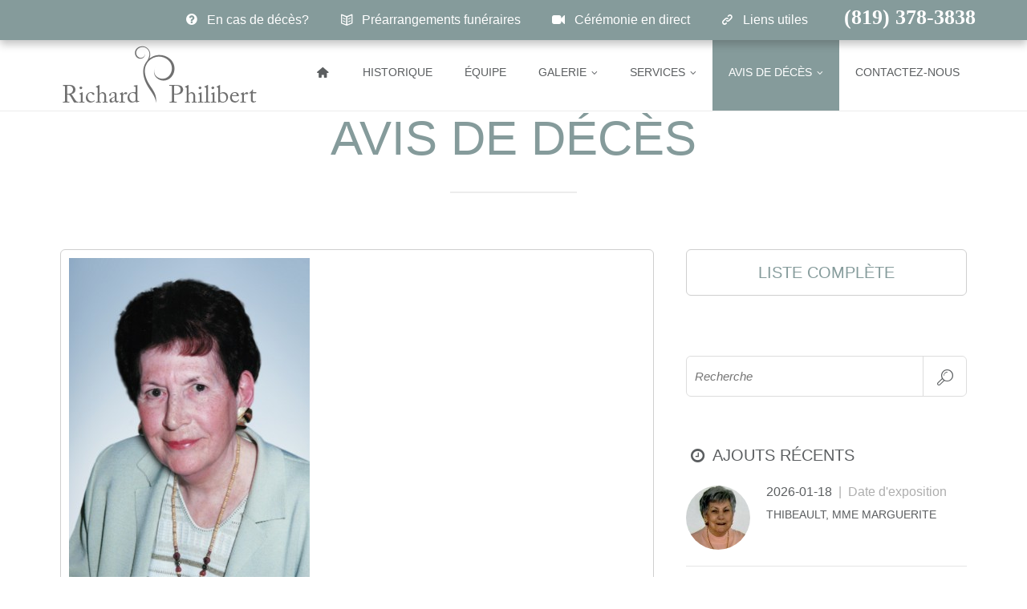

--- FILE ---
content_type: text/html; charset=UTF-8
request_url: https://www.richardphilibert.ca/blog-single.php?id=6076
body_size: 4964
content:

<!-- ================================================== -->
<!DOCTYPE html>
<!--[if lte IE 8]>              <html class="ie8 no-js" lang="en">     <![endif]-->
<!--[if (gte IE 9)|!(IE)]><!--> <html class="not-ie no-js" lang="en">  <!--<![endif]-->
<head>

	<!-- Google Web Fonts
  ================================================== -->
	<link href='http://fonts.googleapis.com/css?family=Roboto:100,300,300italic,400,700|Julius+Sans+One|Roboto+Condensed:300,400' rel='stylesheet' type='text/css'>
	<link href='http://fonts.googleapis.com/css?family=Cardo' rel='stylesheet' type='text/css'>

	<!-- Basic Page Needs
  ================================================== -->
	<meta http-equiv="Content-Type" content="text/html; charset=utf-8" />

	<title>Larrivée, Mme Jeannine | Avis de décès</title>

	<meta name="description" content="">
	<meta name="author" content="">

	<!-- Favicons
	================================================== -->
	<link rel="shortcut icon" href="images/favicon.png">
	<link rel="apple-touch-icon" href="images/apple-touch-icon.png">
	<link rel="apple-touch-icon" sizes="72x72" href="images/apple-touch-icon-72x72.png">
	<link rel="apple-touch-icon" sizes="114x114" href="images/apple-touch-icon-114x114.png">

	<!-- Mobile Specific Metas
  ================================================== -->
	<meta name="viewport" content="width=device-width, initial-scale=1, maximum-scale=1">

	<!-- Facebook Share Button Metas
  ================================================== -->
	<!-- You can use Open Graph tags to customize link previews.
	Learn more: https://developers.facebook.com/docs/sharing/webmasters -->
	<meta property="og:type"          content="website" />
	<meta property="og:title"         content="Larrivée, Mme Jeannine | Avis de décès" />
	<meta property="og:image"         content="https://www.richardphilibert.ca/php/timthumb.php?src=images/obituary/65735c3647d72.jpg&h=400&w=300" />

	<!-- CSS
  ================================================== -->
    <link rel="stylesheet" href="css/style.css" />
	<link rel="stylesheet" href="css/grid.css" />
	<link rel="stylesheet" href="css/layout.css" />
	<link rel="stylesheet" href="css/fontello.css" />
	<link rel="stylesheet" href="css/animation.css" />

	<link rel="stylesheet" href="css/print.css" />

	<link rel="stylesheet" href="js/fancybox/jquery.fancybox.css" />

	<!-- HTML5 Shiv
	================================================== -->
	<script src="js/jquery.modernizr.js"></script>

</head>

<body data-spy="scroll" data-target="#navigation" class="page-template">


	<!-- - - - - - - - - - - - - - Loader - - - - - - - - - - - - - - - - -->


	<div class="loader"></div><!--/ .loader-->


	<!-- - - - - - - - - - - - - end Loader - - - - - - - - - - - - - - - -->

	<!-- - - - - - - - - - - - Google Analytics - - - - - - - - - - - - - -->


	<script>
  (function(i,s,o,g,r,a,m){i['GoogleAnalyticsObject']=r;i[r]=i[r]||function(){
  (i[r].q=i[r].q||[]).push(arguments)},i[r].l=1*new Date();a=s.createElement(o),
  m=s.getElementsByTagName(o)[0];a.async=1;a.src=g;m.parentNode.insertBefore(a,m)
  })(window,document,'script','//www.google-analytics.com/analytics.js','ga');

  ga('create', 'UA-56345326-1', 'auto');
  ga('send', 'pageview');

</script><!--/ .Google Analytics-->


	<!-- - - - - - - - - - - end Google Analytics - - - - - - - - - - - - -->

	<!-- - - - - - - - - - - Facebook SDK - - - - - - - - - - - - -->
	<!-- Load Facebook SDK for JavaScript -->
	<div id="fb-root"></div>
	<script>(function(d, s, id) {
	var js, fjs = d.getElementsByTagName(s)[0];
	if (d.getElementById(id)) return;
	js = d.createElement(s); js.id = id;
	js.src = "https://connect.facebook.net/fr_CA/sdk.js#xfbml=1&version=v3.0";
	fjs.parentNode.insertBefore(js, fjs);
	}(document, 'script', 'facebook-jssdk'));</script>
	<!-- - - - - - - - - - - end Facebook SDK - - - - - - - - - - - - -->

	<!-- - - - - - - - - - - - - - Print  - - - - - - - - - - - - - - - - -->


	<img id="print-header-logo" src="images/divider_richardphilibert.png" alt="" />


	<!-- - - - - - - - - - - - - end Print  - - - - - - - - - - - - - - - -->

<!-- - - - - - - - - - - - - - Header - - - - - - - - - - - - - - - - -->


<div id="static-header">

	<div id="static-header-in">

		<ul id="quick-links">
			<li id="quick-1"><a href="what_to_do.php"><i class="icon-help-circled"></i>En cas de décès?</a></li>
			<li id="quick-2"><a href="prearrangements.php"><i class="icon-book-open"></i>Préarrangements funéraires</a></li>
			<li id="quick-3"><a href="live_ceremony.php"><i class="icon-videocam"></i>Cérémonie en direct</a></li>
			<li id="quick-4"><a href="links.php"><i class="icon-link-1"></i>Liens utiles</a></li>
			<li id="phone-number">(819) 378-3838</li>
		</ul>

	</div>

</div>

<header id="header">

	<div class="header-in">

		<a href="http://www.richardphilibert.ca"><span id="logo-invert"></span></a>

		<a id="responsive-nav-button" class="responsive-nav-button" href="#"></a>

		<nav id="navigation" class="navigation">

			<ul>
				<li><a href="http://www.richardphilibert.ca/index.php"><i class="icon-home-2"></i></a></li>
				<li><a href="http://www.richardphilibert.ca/index.php#about">Historique</a></li>
				<li><a href="http://www.richardphilibert.ca/index.php#team">Équipe</a></li>
				<li><a href="http://www.richardphilibert.ca/index.php#folio">Galerie</a>
					<ul>
						<li><a href="http://www.richardphilibert.ca/index.php#folio">Trois-Rivières</a></li>
						<li><a href="http://www.richardphilibert.ca/index.php#folio">Louiseville</a></li>
						<li class="menu-divider"></li>
						<li><a href="http://www.richardphilibert.ca/index.php#video">Videos</a></li>
					</ul>
				</li>
				<li><a href="http://www.richardphilibert.ca/index.php#services">Services</a>
					<ul>
						<li><a href="http://www.richardphilibert.ca/prearrangements.php">Préarrangements</a></li>
						<li><a href="http://www.richardphilibert.ca/thanatopraxy.php">Thanatopraxie</a></li>
						<li><a href="http://www.richardphilibert.ca/cremation.php">Crémation</a></li>
						<li><a href="http://www.richardphilibert.ca/coffin_urn.php">Cercueils & Urnes</a></li>
						<li><a href="http://www.richardphilibert.ca/chapel.php">Chapelle</a></li>
						<li><a href="http://www.richardphilibert.ca/visitation_room.php">Salons de visite</a></li>
						<li><a href="http://www.richardphilibert.ca/reception_room.php">Salles de réception</a></li>
						<li><a href="http://www.richardphilibert.ca/live_ceremony.php">Cérémonie en direct</a></li>
						<li><a href="http://www.richardphilibert.ca/av_room.php">Services audiovisuels</a></li>
						<li><a href="http://www.richardphilibert.ca/playroom.php">Aire de jeux</a></li>
						<li><a href="http://www.richardphilibert.ca/floristry.php">Fleuristerie</a></li>
						<li><a href="http://www.richardphilibert.ca/other_services.php">Autres services</a></li>
					</ul>
				</li>
				<li class="current-menu-item"><a href="http://www.richardphilibert.ca/blog.php">Avis de décès</a>
					<ul>
						<li><a href="http://www.richardphilibert.ca/blog.php">Toutes les succursales</a></li>
						<li class="menu-divider"></li>
						<li><a href="http://www.richardphilibert.ca/blog.php?location=Trois-Rivières">Trois-Rivières</a></li>
						<li><a href="http://www.richardphilibert.ca/blog.php?location=Charette">Charette</a></li>
						<li><a href="http://www.richardphilibert.ca/blog.php?location=St-Barnabé">St-Barnabé</a></li>
						<li><a href="http://www.richardphilibert.ca/blog.php?location=St-Boniface">St-Boniface</a></li>
						<li><a href="http://www.richardphilibert.ca/blog.php?location=St-Élie-de-Caxton">St-Élie-de-Caxton</a></li>
						<li><a href="http://www.richardphilibert.ca/blog.php?location=St-Étienne-des-Grès">St-Étienne-des-Grès</a></li>
						<li class="menu-divider"></li>
						<li><a href="http://www.richardphilibert.ca/blog.php?location=Louiseville">Louiseville</a></li>
						<li><a href="http://www.richardphilibert.ca/blog.php?location=St-Édouard">St-Édouard</a></li>
						<li><a href="http://www.richardphilibert.ca/blog.php?location=St-Léon-le-Grand">St-Léon-le-Grand</a></li>
						<li><a href="http://www.richardphilibert.ca/blog.php?location=St-Justin">St-Justin</a></li>
					</ul>
				</li>
				<li><a href="http://www.richardphilibert.ca/index.php#contacts">Contactez-nous</a></li>
			</ul>

		</nav><!--/ #navigation-->

	</div><!--/ .header-in-->

</header><!--/ #header-->


<!-- - - - - - - - - - - - - end Header - - - - - - - - - - - - - - - -->


<!-- - - - - - - - - - - - - - Wrapper - - - - - - - - - - - - - - - - -->


<div id="wrapper">

	<section class="section">

		<div id="content">

			<div class="container">

				<div class="row">
					<div class="col-xs-12">
						<hgroup class="section-title align-center">
							<h1>Avis de décès</h1>
						</hgroup>
					</div>
				</div><!--/ .row-->

				<div class="row">

					<section id="main" class="col-md-8">

						<article class="entry main-entry single">

							<div class="entry-image">
								<img src="php/timthumb.php?src=images/obituary/65735c3647d72.jpg&h=400&w=300" alt="" />
							</div><!--/ .entry-image-->

							<div id="share-button" class="clearfix">
								<a href="javascript:window.print()" id="print-button" class="button small default alignleft">Imprimer</a>

								<ul class="social-icons">
									<!-- Your share button code -->
									<li class="fb-share-button"
										data-layout="button_count" data-size="large">
									</li>
									<!--<li class="facebook"><a href="https://www.facebook.com/sharer/sharer.php?u=http%3A%2F%2Fwww.richardphilibert.ca%2Fblog-single.php%3Fid%3D6076" target="_blank"><i class="icon-facebook"></i>Facebook</a></li>-->
									<li class="twitter"><a href="http://twitter.com/intent/tweet/?url=http%3A%2F%2Fwww.richardphilibert.ca%2Fblog-single.php%3Fid%3D6076&text=Larriv%C3%A9e%2C%20Mme%20Jeannine%20%7C%20Avis%20de%20d%C3%A9c%C3%A8s" target="_blank"><i class="icon-twitter"></i>Twitter</a></li>
								</ul><!--/ .social-icons-->
							</div>

							<!--<div class="entry-meta">
								<span class="date"><a href="#">2024-05-29</a></span>
								<span>Date d'exposition</span>
							</div>--><!--/ .entry-meta-->

							<h1 class="entry-title">Larrivée, Mme Jeannine</h1><!--/ .entry-title-->

							<div class="entry-body">

								<p>&nbsp;</p>
<p>&Agrave; son domicile le 4 d&eacute;cembre 2023 est d&eacute;c&eacute;d&eacute;e subitement &agrave; l'&acirc;ge de 96 ans 5 mois, Mme Jeannine Larriv&eacute;e, fille de feu Charles Larrivi&egrave;re et de feu Alice L&eacute;vesque demeurant &agrave; la R&eacute;sidence des B&acirc;tisseurs Place Belv&eacute;d&egrave;re de Trois-Rivi&egrave;res.</p>
<p><strong>Une C&eacute;r&eacute;monie comm&eacute;morative aura lieu le mercredi 29 mai 2024 &agrave; partir de 11h &agrave; la&nbsp;</strong></p>
<p><strong><strong>Maison fun&eacute;raire R&eacute;gionale Richard,</strong><br /><strong>140, rue St-Aim&eacute; &agrave; Louiseville.</strong></strong></p>
<p>Pr&eacute;c&eacute;d&eacute;e de ses soeurs bien-aim&eacute;es.</p>
<p>Elle laisse dans le deuil plusieurs neveux et ni&egrave;ces et ami (e)s dont Carmen, Jacqueline, Louise et Nicole.</p>
<p>En sa m&eacute;moire des dons &agrave; l'association pulmonaire du Qu&eacute;bec seraient grandement appr&eacute;ci&eacute;s.</p>
<p>Renseignement: 819-228-4822<br />Courriel: condoleances@richardphilibert.ca<br />Site: www.richardphilibert.ca</p>
							</div><!--/ .entry-body-->

						</article><!--/ .entry-->


						<div id="tabs-anchor" class="tabs-holder">

							<ul class="tabs-nav">
								<li><a href="#">CONDOLÉANCES (1)</a></li>								<li><a href="#">ENVOYER VOS CONDOLÉANCES</a></li>
								<li><a href="#">ENVOYER DES FLEURS</a></li>
							</ul><!--/ .tabs-nav-->

							<div class="tabs-container">
<div class="tab-content">

									<section id="comments">

										<ol class="comments-list"><li class="comment">

												<article>

													<div class="gravatar"><img alt="" src="images/blog/avatar.jpg"></div>

													<div class="comment-body">

														<div class="comment-meta">
															<div class="comment-author"><h6><a href="#">Sister Joseph Marie Levesque, O.P.</a></h6></div>
															<div class="comment-date"><a href="#">2023-12-12 13:27:27</a></div>
														</div><!--/ .comment-meta-->

														<p>
															Au revoir, chère cousine..
														</p>

													</div><!--/ .comment-body-->

												</article>

											</li><!--/ .comment--></ol><!--/ .comments-list-->

									</section><!--/ #comments-->

								</div><!--/ .tab-content-->
								<div class="tab-content">

									<section id="respond">

										<form class="comments-form" method="post" action="/">

											<input type="hidden" name="defunt_id" value="6076">
											<input type="hidden" name="defunt" value="Larrivée, Mme Jeannine">
											<input type="hidden" name="date" value="2024-05-29">
											<input type="hidden" name="img_path" value="images/obituary/65735c3647d72.jpg">

											<p class="input-block-custom input-block-custom-1">
												<img src="php/timthumb.php?src=images/obituary/65735c3647d72.jpg&h=50&w=38" alt="" /><span>Larrivée, Mme Jeannine</span>
											</p>

											<p class="input-block">
												<input type="text" name="nom" id="name" placeholder="Nom *" />
											</p>

											<p class="input-block">
												<input type="email" name="courriel" id="email" placeholder="Courriel *" />
											</p>

											<p class="input-block">
												<textarea name="message" id="comment" placeholder="Message *"></textarea>
											</p>

											<p class="input-block-custom">
												<input type="checkbox" name="prive" id="private" value="1"> Privé (Vos condoléances seront seulement disponible à la famille)
											</p>

											<p class="input-block">
												<button class="button default middle" type="submit" id="submit"><i class="icon-paper-plane-2"></i></button>
											</p>

										</form><!--/ .comments-form-->

									</section><!--/ #respond-->

								</div><!--/ .tab-content-->

								<div class="tab-content">
									<section id="flowers">

										<form class="flowers-form" method="post" action="/">

											<input type="hidden" name="defunt" value="Larrivée, Mme Jeannine">
											<input type="hidden" name="date" value="2024-05-29">
											<input type="hidden" name="location" value="Louiseville">

											<p class="input-block">
												<ul>

<li><img src="php/timthumb.php?src=images/flowers/52f29c77bb22b.jpg&h=120&w=120" alt="" /><br><input type="radio" name="fleurs" id="flowers" value="Arrangement Floral 1 --- 59.99$ et plus" /><br>Arrangement Floral 1<br><span>59.99$ et plus</span></li><li><img src="php/timthumb.php?src=images/flowers/52f29c77bb26a.jpg&h=120&w=120" alt="" /><br><input type="radio" name="fleurs" id="flowers" value="Arrangement Floral 2 --- 69,99$ et plus" /><br>Arrangement Floral 2<br><span>69,99$ et plus</span></li><li><img src="php/timthumb.php?src=images/flowers/52f29c77bb2a2.jpg&h=120&w=120" alt="" /><br><input type="radio" name="fleurs" id="flowers" value="Arrangement Floral 3 --- 89,99$ et plus" /><br>Arrangement Floral 3<br><span>89,99$ et plus</span></li><li><img src="php/timthumb.php?src=images/flowers/52f29c77bb2bb.jpg&h=120&w=120" alt="" /><br><input type="radio" name="fleurs" id="flowers" value="Arrangement Floral 4 --- 129,99$ et plus" /><br>Arrangement Floral 4<br><span>129,99$ et plus</span></li><li><img src="php/timthumb.php?src=images/flowers/52f29c77bb2f3.jpg&h=120&w=120" alt="" /><br><input type="radio" name="fleurs" id="flowers" value="Arrangement Floral 5 --- 169,99$ et plus" /><br>Arrangement Floral 5<br><span>169,99$ et plus</span></li>												</ul>
											</p>

											<p class="input-block-custom input-block-custom-1">
												<img src="php/timthumb.php?src=images/obituary/65735c3647d72.jpg&h=50&w=38" alt="" /><span>Larrivée, Mme Jeannine</span>
											</p>

											<p class="input-block">
												<input type="text" name="nom" id="name" placeholder="Nom *" />
											</p>

											<p class="input-block">
												<input type="email" name="courriel" id="email" placeholder="Courriel *" />
											</p>

											<p class="input-block">
												<input type="tel" name="telephone" id="tel" placeholder="Téléphone *" />
											</p>

											<p class="input-block">
												<textarea name="commentaires" id="comment" placeholder="Commentaires"></textarea>
											</p>

											<p class="input-block">
												<button class="button default middle" type="submit" id="submit"><i class="icon-paper-plane-2"></i></button>
											</p>

										</form><!--/ .comments-form-->

									</section><!--/ #flowers-->

								</div><!--/ .tab-content-->

							</div><!--/ .tabs-container-->

						</div><!--/ .tabs-holder-->

					</section><!--/ #main-->

					<aside id="sidebar" class="col-md-4">

						<div class="widget widget_link">
							<div class="align-center opacity">
								<a href="blog.php" class="button large default">Liste complète</a>
							</div>
						</div><!--/ .widget-->

						<div class="widget widget_search">

							<form action="blog.php" id="searchform" method="get">
								<p>
									<input placeholder="Recherche" type="text" value="" name="search-input">
									<button class="submit-search" type="submit">Search</button>
								</p>
							</form>

						</div><!--/ .widget-->

						<div class="widget widget_recent_posts">

							<h3 class="widget-title"><i class="icon-clock"></i> Ajouts récents</h3>

							<section>
<article class="entry">

									<div class="entry-image">
										<a href="blog-single.php?id=7228" class="single-image">
											<div class="circular-image"><img alt="" src="php/timthumb.php?src=images/obituary/696d58841ca88.jpg&h=80&w=80" /></div>
										</a>
									</div><!--/ .entry-image-->

									<div class="post-holder">
										<div class="entry-meta">
											<span class="date"><a href="#">2026-01-18</a></span>
											<span>Date d'exposition</span>
										</div><!--/ .entry-meta-->
										<h6 class="entry-title">
											<a href="blog-single.php?id=7228">Thibeault, Mme Marguerite</a>
										</h6>
									</div><!--/ .post-holder-->

								</article><!--/ .entry--><article class="entry">

									<div class="entry-image">
										<a href="blog-single.php?id=7227" class="single-image">
											<div class="circular-image"><img alt="" src="php/timthumb.php?src=images/obituary/696a926acf2d0.jpg&h=80&w=80" /></div>
										</a>
									</div><!--/ .entry-image-->

									<div class="post-holder">
										<div class="entry-meta">
											<span class="date"><a href="#">2026-01-30</a></span>
											<span>Date d'exposition</span>
										</div><!--/ .entry-meta-->
										<h6 class="entry-title">
											<a href="blog-single.php?id=7227">Lemire, Mme Louisette</a>
										</h6>
									</div><!--/ .post-holder-->

								</article><!--/ .entry--><article class="entry">

									<div class="entry-image">
										<a href="blog-single.php?id=7221" class="single-image">
											<div class="circular-image"><img alt="" src="php/timthumb.php?src=images/obituary/69665e394e118.jpg&h=80&w=80" /></div>
										</a>
									</div><!--/ .entry-image-->

									<div class="post-holder">
										<div class="entry-meta">
											<span class="date"><a href="#">2026-01-17</a></span>
											<span>Date d'exposition</span>
										</div><!--/ .entry-meta-->
										<h6 class="entry-title">
											<a href="blog-single.php?id=7221">Goyette, M. Denis</a>
										</h6>
									</div><!--/ .post-holder-->

								</article><!--/ .entry-->
							</section>

						</div><!--/ .widget-->

						<div class="widget widget_archive">

							<h3 class="widget-title"><i class="icon-location-3"></i> Établissements</h3>

							<ul>
<li><a href="blog.php?location=Charette">Charette</a></li><li><a href="blog.php?location=Louiseville">Louiseville</a></li><li><a href="blog.php?location=St-Barnabé">St-Barnabé</a></li><li><a href="blog.php?location=St-Boniface">St-Boniface</a></li><li><a href="blog.php?location=St-Édouard">St-Édouard</a></li><li><a href="blog.php?location=St-Élie-de-Caxton">St-Élie-de-Caxton</a></li><li><a href="blog.php?location=St-Étienne-des-Grès">St-Étienne-des-Grès</a></li><li><a href="blog.php?location=St-Justin">St-Justin</a></li><li><a href="blog.php?location=St-Léon-le-Grand">St-Léon-le-Grand</a></li><li><a href="blog.php?location=Trois-Rivières">Trois-Rivières</a></li>							</ul>

						</div><!--/ .widget-->

						<div class="widget widget_archive">

							<h3 class="widget-title"><i class="icon-database"></i> Archives <span>(12 derniers mois)</span></h3>

							<ul>
<li><a href="blog.php?archive=2026-01">January 2026</a></li><li><a href="blog.php?archive=2025-12">December 2025</a></li><li><a href="blog.php?archive=2025-11">November 2025</a></li><li><a href="blog.php?archive=2025-10">October 2025</a></li><li><a href="blog.php?archive=2025-09">September 2025</a></li><li><a href="blog.php?archive=2025-08">August 2025</a></li><li><a href="blog.php?archive=2025-07">July 2025</a></li><li><a href="blog.php?archive=2025-06">June 2025</a></li><li><a href="blog.php?archive=2025-05">May 2025</a></li><li><a href="blog.php?archive=2025-04">April 2025</a></li><li><a href="blog.php?archive=2025-03">March 2025</a></li><li><a href="blog.php?archive=2025-02">February 2025</a></li>							</ul>

						</div><!--/ .widget-->

					</aside><!--/ #sidebar-->

				</div><!--/ .row-->

			</div><!--/ .container-->

		</div><!--/ #content-->

	</section><!--/ .section-->


	<!-- - - - - - - - - - - - - - Footer - - - - - - - - - - - - - - - - -->


	<footer id="footer">

		<div class="bottom-footer clearfix">

			<div class="container">

				<div class="row">

					<div class="col-sm-6">

						<div class="copyright">
							© 2014. <a href="index.php">Richard Philibert</a>. Tous droits réservés.
						</div><!--/ .cppyright-->

					</div>

					<div class="col-sm-3 col-sm-offset-3">

						<div class="developed">
							Groupe <a target="_blank" href="http://www.richardphilibert.ca/">Richard Philibert</a> Inc.
						</div><!--/ .developed-->

					</div>

				</div><!--/ .row-->

			</div><!--/ .container-->

		</div><!--/ .bottom-footer-->

	</footer><!--/ #footer-->


	<!-- - - - - - - - - - - - - end Footer - - - - - - - - - - - - - - - -->


</div><!--/ #wrapper-->


<!-- - - - - - - - - - - - - end Wrapper - - - - - - - - - - - - - - - -->


<script src="https://ajax.googleapis.com/ajax/libs/jquery/1.9.1/jquery.min.js"></script>
<script>window.jQuery || document.write('<script src="js/jquery.min.js"><\/script>')</script>
<!--[if lt IE 9]>
	<script src="js/respond.min.js"></script>
<![endif]-->
<script src="js/jquery.queryloader2.js"></script>
<script src="js/jquery.easing.1.3.min.js"></script>
<script src="js/jquery.cycle.all.min.js"></script>
<script src="js/jquery.smoothscroll.js"></script>
<script src="js/waypoints.min.js"></script>
<script src="twitter/jquery.tweet.js"></script>
<script src="js/fancybox/jquery.fancybox.pack.js"></script>
<script src="js/config.js"></script>
<script src="js/custom.js"></script>

</body>
</html>


--- FILE ---
content_type: text/css
request_url: https://www.richardphilibert.ca/css/layout.css
body_size: 2640
content:
/* #Media Queries
================================================== */

	@media screen and (min-width: 993px) and (max-width: 1200px) {
		
		/* ---------------------------------------------------------------------- */
		/*	Header
		/* ---------------------------------------------------------------------- */

			/* -------------------------------------------------- */
			/*	Main Navigation
			/* -------------------------------------------------- */

			.navigation > ul > li > a { padding: 25px 10px 31px; }
			
		/* -------------------------------------------------- */
		/* Slides
		/* -------------------------------------------------- */
		
			.header-text h1 { font-size: 80px; }
			
		/* ---------------------------------------------------------------------- */
		/*	Portfolio
		/* ---------------------------------------------------------------------- */	
			
			/* -------------------------------------------------- */
			/*	Portfolio Items
			/* -------------------------------------------------- */

				ul.portfolio-items li { 
					width: 25%;
					max-width: 25%;
				}
				
	}

	/* Smaller than standard 992 (devices and browsers) */
	@media only screen and (max-width: 992px) {
		
		/* ---------------------------------------------------------------------- */
		/*	Header
		/* ---------------------------------------------------------------------- */
		
		#header {
			position: relative;
			padding-top:10px;
		}

			#static-header-in {
				width: 95%;
			}

				#quick-links #quick-3,#quick-links #quick-4 {
					display: none;
				}

				#quick-links #phone-number {
					padding-left: 0px;
				}

					#quick-links li a:hover {
						background: none;
					}

					.static-header-shrink #quick-links li a:hover {
						background: none;
					}

				#logo {
					background: url(../images/logo-header-xs.png) no-repeat;
					background-size: 216px 40px;
					width:216px;
					height:40px;
					position:relative;
					top:0px;
				}

				#logo-invert {
					background: url(../images/logo-header-invert-xs.png) no-repeat;
					background-size: 216px 40px;
					width:216px;
					height:40px;
					position:relative;
					top:0px;
				}

				.header-shrink #logo {
					background: url(../images/logo-header-xs.png) 0 0 no-repeat;
					background-size: 216px 40px;
					width: 216px;
					height: 40px;
					top: 0px;
				}

				.header-shrink #logo-invert {
					background: url(../images/logo-header-xs.png) 0 0 no-repeat;
					background-size: 216px 40px;
					width: 216px;
					height: 40px;
					top: 0px;
				}

			/* -------------------------------------------------- */
			/*	Main Navigation
			/* -------------------------------------------------- */

			.responsive-nav-button {
				display: inline-block;
				vertical-align: middle;
			}	

			#header #navigation { 
				position: relative;
				z-index: 999;
				right: 0;
				left: 0;
				top: 100%;
				display: none;
				overflow: hidden;
				margin-bottom: 7px;
				padding-top: 0;
				width: 100%;
				background-color: #fff;
				
				-webkit-border-radius: 3px;
						border-radius: 3px;
			}

				.navigation ul li {
					display: block;
					float: none;
					margin: 2px;
					padding-bottom: 0;
				}

					.navigation ul li > a {
						padding: 10px 15px;
						background-color: #859b9b;
						color: #fff;
						cursor: pointer;
						font-weight: 400;
						text-align: center;
					}

					.navigation ul a:hover,
					.navigation ul .current-menu-item > a,
					.navigation ul .current-menu-parent > a,
					.navigation ul .current-menu-ancestor > a,
					.navigation ul .current_page_item > a,
					.navigation ul .current_page_parent > a,
					.navigation ul .current_page_ancestor > a { 
						background-color: #fff;
						 color: #859b9b;
					}

					.navigation ul a {
						-webkit-border-radius: 3px;
								border-radius: 3px;
					}

					.header-shrink .navigation > ul > li > a:after { color: #fff; }

					.navigation ul a:hover:after,
					.navigation ul .current-menu-item > a:after,
					.navigation ul .current-menu-parent > a:after,
					.navigation ul .current-menu-ancestor > a:after,
					.navigation ul .current_page_item > a:after,
					.navigation ul .current_page_parent > a:after,
					.navigation ul .current_page_ancestor > a:after { color: #859b9b; }

			/* Dropdown */
			
			.navigation ul ul {
				position: relative;
				display: block;
				padding: 2px 10% 2px 10%;
				width: 100%;
				background-color: #ececec;
				-webkit-border-radius: 3px;
						border-radius: 3px;  
			}

				.navigation ul ul a:hover,
				.navigation ul ul .current-menu-item > a,
				.navigation ul ul .current-menu-parent > a,
				.navigation ul ul .current-menu-ancestor > a,
				.navigation ul ul .current_page_item > a,
				.navigation ul ul .current_page_parent > a,
				.navigation ul ul .current_page_ancestor > a { color: #859b9b; }

				.navigation ul ul .current-menu-item.rightarrowclass > a:after,
				.navigation ul ul .current-menu-parent.rightarrowclass > a:after,
				.navigation ul ul .current-menu-ancestor.rightarrowclass > a:after,
				.navigation ul ul .current_page_item.rightarrowclass > a:after,
				.navigation ul ul .current_page_parent.rightarrowclass > a:after,
				.navigation ul ul .current_page_ancestor.rightarrowclass > a:after { color: #859b9b; }
				
				.navigation ul ul .rightarrowclass > a:after { content: '\e8ba'; }	
				
		/* -------------------------------------------------- */
		/* Slides
		/* -------------------------------------------------- */
		
			.header-text-entry {
				bottom: 15%;
				width: 80%;
			}

			.header-text h1 {
				font-size: 40px; 
			}

	}

	/* Tablet Portrait size to standard 960 (devices and browsers) */
	@media only screen and (min-width: 768px) and (max-width: 992px) {

		.fullscreen-image {
			background-size: auto 100%;
		}
		
		.slide1 {
			background-position: center center;
		}

		.slide2 {
			background-position: 70% center;
		}

		.slide3 {
			background-position: 75% center;
		}

		.slide4 {
			background-position: 60% center;
		}

		/* ---------------------------------------------------------------------- */
		/*	Section
		/* ---------------------------------------------------------------------- */
		
			/* -------------------------------------------------- */
			/* Video Full Container
			/* -------------------------------------------------- */	

				.video-title { font-size: 55px; }
		
			/* -------------------------------------------------- */
			/* Counter Box
			/* -------------------------------------------------- */			

				.counter { width: 100px; }
				
					.counter .count {
						height: 100px;
						font-size: 52px;
						line-height: 100px;
					}
					
			/* -------------------------------------------------- */
			/* Twitter 
			/* -------------------------------------------------- */	

				.tweet .tweets .tweet_text { padding: 0 5% 30px; }	
				
		/* ---------------------------------------------------------------------- */
		/*	Portfolio
		/* ---------------------------------------------------------------------- */	

			/* -------------------------------------------------- */
			/*	Portfolio Filter
			/* -------------------------------------------------- */

				.portfolio-filter li { padding: 3px 15px; }
				
			/* -------------------------------------------------- */
			/*	Portfolio Items
			/* -------------------------------------------------- */

				ul.portfolio-items li { 
					width: 33.33333333333333%; 
					max-width: 33.33333333333333%; 
				}

			/* -------------------------------------------------- */
			/*	Portfolio Single
			/* -------------------------------------------------- */

			/* Project Meta */
			
			.project-meta { margin-bottom: 10px; }

				.project-meta li { 
					display: inline-block;
					margin-right: 15px;
				}	
	
	}

	/* All Mobile Sizes (devices and browser) */
	@media only screen and (max-width: 767px) {
		
			/* -------------------------------------------------- */
			/*	Images
			/* -------------------------------------------------- */
			
				.image-extra .single-image { 
					margin: 10px 5px 0;
				}

					.portfolio-items .link-icon .curtain,
					.portfolio-items .plus-icon .curtain {
						width: 35px;
						height: 35px;
					}

					.portfolio-items .link-icon .curtain:after,
					.portfolio-items .plus-icon .curtain:after {
						font-size: 14px;
						line-height: 35px;
					}

					.portfolio-items .plus-icon .curtain:after  { 
						font-size: 22px; 
						line-height: 32px; 
					}

		/* ---------------------------------------------------------------------- */
		/*	Header
		/* ---------------------------------------------------------------------- */

		#header {
			padding-top:10px;
		}

			#quick-links #quick-1,#quick-links #quick-2,#quick-links #quick-3,#quick-links #quick-4 {
				display: none;
			}

			#quick-links #phone-number {
				padding-left: 0px;
			}

			#quick-links #phone-number:before {
				font-family: 'fontello';
				content: '\e891';
			}

				#quick-links li a:hover {
					background: none;
				}

				.static-header-shrink #quick-links li a:hover {
					background: none;
				}

			#logo {
				background: url(../images/logo-header-xs.png) no-repeat;
				background-size: 216px 40px;
				width:216px;
				height:40px;
				position:relative;
				top:0px;
			}

			#logo-invert {
				background: url(../images/logo-header-invert-xs.png) no-repeat;
				background-size: 216px 40px;
				width:216px;
				height:40px;
				position:relative;
				top:0px;
			}

			.header-shrink #logo {
				background: url(../images/logo-header-xs.png) 0 0 no-repeat;
				background-size: 216px 40px;
				width: 216px;
				height: 40px;
				top: 0px;
			}

			.header-shrink #logo-invert {
				background: url(../images/logo-header-xs.png) 0 0 no-repeat;
				background-size: 216px 40px;
				width: 216px;
				height: 40px;
				top: 0px;
			}
			
			.header-text-entry {
				bottom: 25%;
				width: 80%;
			}

			.header-text h1 {
				font-size: 20px; 
			}

			/* -------------------------------------------------- */
			/*	Main Navigation
			/* -------------------------------------------------- */

			#header #navigation { position: relative; }	
			
				.navigation ul li > a { padding: 5px 15px; }
		
		/* ---------------------------------------------------------------------- */
		/*	Section
		/* ---------------------------------------------------------------------- */

			/* -------------------------------------------------- */
			/* Slogan Title Group
			/* -------------------------------------------------- */

				.section-title h1 { font-size: 43px; }
				
			/* -------------------------------------------------- */
			/* Slogan Group
			/* -------------------------------------------------- */

			.slogan { margin-bottom: 40px; }

				.slogan h1 { font-size: 34px; }
				
			/* -------------------------------------------------- */
			/* Video Full Container
			/* -------------------------------------------------- */	

				.video-title { font-size: 40px; }	
					
			/* -------------------------------------------------- */
			/* Team
			/* -------------------------------------------------- */	

				.team-contents { width: 100%; }

					.team-member article {
						float: none;
						margin: 0 0 20px;
					}	
					
						.contents { width: 100%; }

							.team-info {
								float: none;
								width: 100%;
							}
							
								.team-image { 
									display: inline-block;
									width: 45%;
									vertical-align: top;
								}
								
									.team-image img { border: 1px solid #e0e0e0; }
								
								.team-group {
									display: inline-block;
									margin-bottom: 10px;
									padding-right: 0;
									width: 55%;
									vertical-align: bottom;
									border-color: transparent;
									background-color: transparent;
								}	
								
								.team-member article:hover .team-group { background-color: transparent; }
								
									.team-member article:hover .team-title,
									.team-member article:hover .team-position { color: inherit; }	
								
							.team-content {
								margin-left: 0;
								font-size: 14px;
							}

								.team-entry { width: 100%; }	
				
			/* -------------------------------------------------- */
			/* Twitter 
			/* -------------------------------------------------- */	

				.tweet .tweets .tweet_text { padding: 0 0 30px; }		
				
			/* -------------------------------------------------- */
			/*	Clients
			/* -------------------------------------------------- */			

				ul.clients-items li { width: 50%; }
				
			/* -------------------------------------------------- */
			/* Pricing Tables
			/* -------------------------------------------------- */	

				.simple-pricing-table .column { 
					margin-bottom: 20px;
					width: 100%;
				}

				.simple-pricing-table.col-2 .column,
				.simple-pricing-table.col-3 .column,
				.simple-pricing-table.col-4 .column { width: 100%; }
				
				.simple-pricing-table .column:hover,
				.simple-pricing-table .featured {
					-webkit-transform: scale(1);
							transform: scale(1);
				}

		/* ---------------------------------------------------------------------- */
		/*	Blog
		/* ---------------------------------------------------------------------- */
		
			/* -------------------------------------------------- */
			/*	Image Post Slider
			/* -------------------------------------------------- */

			.image-slider-nav a {
				margin-top: -25px;
				width: 25px;
				height: 50px;
			}
			
			.touch .image-slider .prevBtn { left: 15px;  }
			.touch .image-slider .nextBtn { right: 15px; }

			.image-slider-nav a:after {
				font-size: 25px;
				line-height: 48px;
			}

			/* -------------------------------------------------- */
			/*	Respond
			/* -------------------------------------------------- */

				#respond input[type="text"],
				#respond input[type="email"] { width: 100%; }

				#respond textarea {
					width: 100%;
					min-width: 100%; 
				}

			/* -------------------------------------------------- */
			/*	Flowers
			/* -------------------------------------------------- */

				#flowers input[type="text"],
				#flowers input[type="email"],
				#flowers input[type="tel"] { width: 100%; }

				#flowers textarea {
					width: 100%;
					min-width: 100%; 
				}
				
			/* -------------------------------------------------- */
			/*	Tabs
			/* -------------------------------------------------- */
			
			.tabs-nav { height: 38px; }

				.tabs-nav li a {
					padding: 6px 15px;
					height: 38px;
				}
				
		/* ---------------------------------------------------------------------- */
		/*	Portfolio
		/* ---------------------------------------------------------------------- */	
		
			.extra-title { font-size: 17px; }
		
			/* -------------------------------------------------- */
			/*	Portfolio Filter
			/* -------------------------------------------------- */

			.portfolio-filter { text-align: left; }

				.portfolio-filter li {
					width: 48%;
					border-width: 1px;
					text-align: center;
				}

				.portfolio-filter li:first-child {
					-webkit-border-radius: 0;
							border-radius: 0;
				}

				.portfolio-filter li:last-child {
					border-right-width: 1px;
					-webkit-border-radius: 0;
							border-radius: 0;
				}
				
				.portfolio-filter li:nth-child(2n-1) {
					margin-right: 4%;
					-webkit-border-radius: 6px 0 0 6px;
							border-radius: 6px 0 0 6px;
				}
				
				.portfolio-filter li:nth-child(2n) {
					margin-right: 0;
					-webkit-border-radius: 0 6px 6px 0;
							border-radius: 0 6px 6px 0;
				}

				.portfolio-filter li.active + li { border-left-color: #cfcfcf; }
				
			/* -------------------------------------------------- */
			/*	Portfolio Items
			/* -------------------------------------------------- */

				ul.portfolio-items li { 
					width: 50%;
					max-width: 50%;
				}

			/* -------------------------------------------------- */
			/*	Portfolio Single
			/* -------------------------------------------------- */

				.project-page-header .project-title { font-size: 40px; }	

			/* Project Nav */

			.project-nav { margin-top: -10px; }

				.project-nav li { margin-left: 10px; }

					.project-nav li a:after {
						font-size: 25px;
						line-height: 24px;
					}

					.project-nav .all-projects:after { font-size: 23px; }

			/* Project Meta */
			
			.project-meta { margin-bottom: 10px; }

				.project-meta li { 
					display: inline-block;
					margin-right: 15px;
				}	
				
			/* Project Similar Posts */

			.project-similar li,
			.row .project-similar li { width: 100%; }	

		/* ---------------------------------------------------------------------- */
		/*	Widgets + Shortcodes
		/* ---------------------------------------------------------------------- */
		
			/* -------------------------------------------------- */
			/*	Map
			/* -------------------------------------------------- */

			.google_map { height: 200px; }	

	}

	/* Mobile Landscape Size to Tablet Portrait (devices and browsers) */
	@media only screen and (min-width: 480px) and (max-width: 767px) {

		.fullscreen-image {
			background-size: auto 100%;
		}
		
		.slide1 {
			background-position: center center;
		}

		.slide2 {
			background-position: 60% center;
		}

		.slide3 {
			background-position: center center;
		}

		.slide4 {
			background-position: 60% center;
		}

		/* Project Similar Posts */

		.project-similar li,
		.row .project-similar li { width: 50%; }	
			
	}

	/* Mobile Portrait Size to Mobile Landscape Size (devices and browsers) */
	@media only screen and (max-width: 479px) {

		.fullscreen-image {
			background-size: auto 100%;
		}
		
		.slide1 {
			background-position: center center;
		}

		.slide2 {
			background-position: 65% center;
		}

		.slide3 {
			background-position: 85% center;
		}

		.slide4 {
			background-position: 60% center;
		}
		
		/* -------------------------------------------------- */
		/*	Single Post Navigation
		/* -------------------------------------------------- */
		
		.single-post-nav a       { font-size:     15px; }
		.single-post-nav .prev   { padding-left:  25px; }
		.single-post-nav .next   { padding-right: 25px; }
		.single-post-nav a:after { font-size:	  24px;	}
		
		/* ---------------------------------------------------------------------- */
		/*	Portfolio
		/* ---------------------------------------------------------------------- */	

			/* -------------------------------------------------- */
			/*	Portfolio Single
			/* -------------------------------------------------- */
			
				.project-page-header .project-title {
					padding-right: 80px;
					font-size: 35px;
				}	
				
		/* ---------------------------------------------------------------------- */
		/*	Footer
		/* ---------------------------------------------------------------------- */

			/* -------------------------------------------------- */
			/*	Logo In Footer
			/* -------------------------------------------------- */

				.logo-in-footer h1 { font-size: 70px; }
				
			/* -------------------------------------------------- */
			/*	Bottom Footer
			/* -------------------------------------------------- */	

				.copyright { font-size: 11px; }
		
	}

--- FILE ---
content_type: text/css
request_url: https://www.richardphilibert.ca/css/print.css
body_size: 40
content:
/* #Media Queries
================================================== */

/* ---------------------------------------------------------------------- */
/*	Print
/* ---------------------------------------------------------------------- */

@media print {

	#static-header,#header,#footer,#sidebar,.section-title,.tabs-holder,.entry-meta,.project-single-entry,.project-page-header,p.dropcap,#back-top {
		display: none;
	}

	.section {
		padding: 0px;
	}

	#content {
		padding: 0px;
	}

	#print-header-logo {
		display: block;
	}

	.entry-image img {
		width: 150px;
	}
	
	#share-button {
		display: none;
	}
	
	#print-button {
		display: none;
	}
	
	table {
		font-size: 12px;
	}

}

--- FILE ---
content_type: text/css
request_url: https://www.richardphilibert.ca/js/fancybox/jquery.fancybox.css
body_size: 1071
content:
/*! fancyBox v2.1.4 fancyapps.com | fancyapps.com/fancybox/#license */
.fancybox-wrap,
.fancybox-skin,
.fancybox-outer,
.fancybox-inner,
.fancybox-image,
.fancybox-wrap iframe,
.fancybox-wrap object,
.fancybox-nav,
.fancybox-nav span,
.fancybox-tmp
{
	padding: 0;
	margin: 0;
	border: 0;
	outline: none;
	vertical-align: top;
}

.fancybox-wrap {
	position: absolute;
	top: 0;
	left: 0;
	z-index: 8020;
}

.fancybox-skin {
	position: relative;
	color: #444;
	text-shadow: none;
}

.fancybox-opened { z-index: 8030; }

.fancybox-outer,
.fancybox-inner { position: relative; }

.fancybox-inner { overflow: hidden; }

.fancybox-type-iframe .fancybox-inner { -webkit-overflow-scrolling: touch; }

.fancybox-error {
	color: #444;
	font: 14px/20px "Helvetica Neue",Helvetica,Arial,sans-serif;
	margin: 0;
	padding: 15px;
	white-space: nowrap;
}

.fancybox-image,
.fancybox-iframe {
	display: block;
	width: 100%;
	height: 100%;
}

.fancybox-image {
	max-width: 100%;
	max-height: 100%;
	
	-webkit-box-shadow: 1px 1px 4px rgba(0,0,0,0.3);
	   -moz-box-shadow: 1px 1px 4px rgba(0,0,0,0.3);
			box-shadow: 0px 2px 7px rgba(0,0,0,0.2);
	-webkit-transition: opacity 0.5s linear;
	   -moz-transition: opacity 0.5s linear;
		-ms-transition: opacity 0.5s linear;
		 -o-transition: opacity 0.5s linear;
			transition: opacity 0.5s linear;	
}

#fancybox-loading {
	position: fixed;
	top: 50%;
	left: 50%;
	margin-top: -22px;
	margin-left: -22px;
	background-position: 0 -108px;
	opacity: 0.8;
	cursor: pointer;
	z-index: 8060;
}

#fancybox-loading div {
	width: 44px;
	height: 44px;
	background: url(fancybox_loading.gif) center center no-repeat;
}

.fancybox-close {
	position: absolute;
	top: -26px;
	right: -16px;
	display: block;
	font: 0/0 a;
	cursor: pointer;
	z-index: 8040;
}

.fancybox-close:after {
	display: block;
	color: #fff;
	font-size: 25px;
	font-family: "fontello";
	line-height: 38px;
	text-align: center;
	content: "\e99e";
}

.fancybox-nav {
	position: absolute;
	top: 0;
	width: 40%;
	height: 100%;
	cursor: pointer;
	text-decoration: none;
	background: transparent url('blank.gif'); /* helps IE */
	-webkit-tap-highlight-color: rgba(0,0,0,0);
	z-index: 8040;
}

.fancybox-prev { left: 0; }
.fancybox-next { right: 0; }

	.fancybox-nav span {
		position: absolute;
		top: 50%;
		z-index: 100;
		display: block;
		margin-top: -17px;
		width: 35px;
		height: 35px;
		font: 0/0 a;
		cursor: pointer;
		visibility: visible;
		background-color: #fff;
		background-color: rgba(255,255,255,.8);

		-webkit-border-radius: 50%;
				border-radius: 50%;
	}
	
	.fancybox-prev span { left: 12px; }
	.fancybox-next span { right: 12px; }

	.fancybox-nav:hover span { visibility: visible; }
	
	.ie8 .fancybox-nav span { visibility: visible; }

	.fancybox-prev span:after,
	.fancybox-next span:after {
		display: block;
		color: #000;
		font-size: 16px;
		font-family: "fontello";
		line-height: 36px;
		text-align: center;
	}

	.fancybox-prev span:after { content: "\ea07"; }
	.fancybox-next span:after { content: "\ea08"; }
	
.fancybox-tmp {
	position: absolute;
	top: -99999px;
	left: -99999px;
	visibility: hidden;
	max-width: 99999px;
	max-height: 99999px;
	overflow: visible !important;
}

/* Overlay helper */

.fancybox-lock { verflow: hidden; }

.fancybox-overlay {
	position: absolute;
	top: 0;
	left: 0;
	overflow: hidden;
	display: none;
	z-index: 8010;
	background-color: rgba(80,80,80,.7);
}

.ie8 .fancybox-overlay { 
	background-image: url(overlay.png);
	background-repeat: repeat;
}

.fancybox-overlay-fixed {
	position: fixed;
	bottom: 0;
	right: 0;
}

.fancybox-lock .fancybox-overlay {
	overflow: auto;
	overflow-y: scroll;
}

/* Title helper */

.fancybox-title {
	visibility: hidden;
	font: normal 13px/20px "Helvetica Neue",Helvetica,Arial,sans-serif;
	position: relative;
	text-shadow: none;
	z-index: 8050;
}

.fancybox-opened .fancybox-title {
	visibility: visible;
}

.fancybox-title-float-wrap {
	position: absolute;
	bottom: 0;
	right: 50%;
	margin-bottom: -35px;
	z-index: 8050;
	text-align: center;
}

.fancybox-title-float-wrap .child {
	display: inline-block;
	margin-right: -100%;
	padding: 2px 20px;
	background: transparent; /* Fallback for web browsers that doesn't support RGBa */
	background: rgba(0, 0, 0, 0.8);
	-webkit-border-radius: 15px;
	   -moz-border-radius: 15px;
	        border-radius: 15px;
	text-shadow: 0 1px 2px #222;
	color: #FFF;
	font-weight: bold;
	line-height: 24px;
	white-space: nowrap;
}

.fancybox-title-outside-wrap {
	position: relative;
	margin-top: 10px;
	color: #fff;
}

.fancybox-title-inside-wrap {
	padding-top: 10px;
}

.fancybox-title-over-wrap {
	position: absolute;
	bottom: 0;
	left: 0;
	color: #fff;
	padding: 10px;
	background: #000;
	background: rgba(0, 0, 0, .8);
}

--- FILE ---
content_type: text/javascript
request_url: https://www.richardphilibert.ca/js/config.js
body_size: 2095
content:
/* ---------------------------------------------------------------------- */
/*	Theme Settings														  */
/* ---------------------------------------------------------------------- */

	var CONFIG = (function ($, window) {
		
		var touch = Modernizr.touch,
			windowHeight = !touch ? $(window).height() : '650px' || '600px';
			
		return {

			/* ---------------------------------------------------- */
			/*	Main Settings										*/
			/* ---------------------------------------------------- */

			objOnePage : {
				easing: 'easeInOutExpo',			// Refer to the link below  http://easings.net/
				animatedElem: true,
				duration: 1200						// ms
			},

			/* ---------------------------------------------------- */
			/*	Layer Slider										*/
			/* ---------------------------------------------------- */

			objLayerSlider : {
				width : '100%',						
				height : windowHeight,				// String: 
				responsive : true,					// Boolean:  (true/false)
				responsiveUnder : 1130,
				sublayerContainer : 1130,
				autoStart : true,					// Boolean:  If true, slideshow will automatically start after loading the page. (true/false)
				pauseOnHover : true,				// Boolean: If ture, SlideShow will pause when you move the mouse pointer over the LayerSlider container. (true/false)
				firstLayer : 1,						// Integer:  LayerSlider will begin with this layer. (Positive Integer)
				animateFirstLayer : true,			// Boolean:  (true/false)
				randomSlideshow : false,			// Boolean:  (true/false)
				twoWaySlideshow : true,				// Boolean: If true, slideshow will go backwards if you click the prev button. (true/false)
				loops : 0,
				forceLoopNum : true,				// Boolean:  (true/false)
				autoPlayVideos : false,				// Boolean:  (true/false)
				autoPauseSlideshow : 'auto',
				keybNav : true,						 // Boolean: Keyboard navigation. You can navigate with the left and right arrow keys. (true/false)
				touchNav : true,					 // Boolean:  (true/false)
				skin : 'accio',						 // String: You can change the skin of the Slider. (name_of_the_skin) 
				skinsPath : 'js/layerslider/skins/', // String: You can change the default path of the skins folder. Note, that you must use the slash at the end of the path. (path_of_the_skins_folder/)
				showBarTimer : false,				 // Boolean:  (true/false)
				showCircleTimer : false,			 // Boolean:  (true/false)
				globalBGColor : 'transparent',			 // CSS Color Methods. Background color of LayerSlider. You can use all CSS methods, like hexa colors, rgb(r,g,b) method, color names, etc. Note, that background sublayers are covering the background. 
				navPrevNext : true,					 // Boolean: If false, Prev and Next buttons will be invisible. (true/false)
				navStartStop : false,				 // Boolean: If false, Start and Stop buttons will be invisible. (true/false)
				navButtons : true,					 // Boolean: If false, slide buttons will be invisible. (true/false)
				hoverPrevNext : true,				 // Boolean:  (true/false)
				hoverBottomNav : false,				 // Boolean:  (true/false)
				thumbnailNavigation : 'disabled',
				tnWidth : 100,
				tnHeight : 60,
				tnContainerWidth : '60%',
				tnActiveOpacity : 35,
				tnInactiveOpacity : 100		
			},
			
			/* ---------------------------------------------------- */
			/*	Superslides Fullscreen Slider						*/
			/* ---------------------------------------------------- */
			
			objSuperSlides : {
				play: 8000,							 // Milliseconds before progressing to next slide automatically. Use a falsey value to disable.
				animation: 'fade',					 // Choose between slide or fade
				animation_speed: 1200,				 // Animation speed.
				animation_easing: 'easeInOutQuint'
			},
			
			/* ---------------------------------------------------- */
			/*	Portfolio Mixitup									*/
			/* ---------------------------------------------------- */
			
			objMixitup : {
				targetSelector: '.mix',
				filterSelector: '.filter',
				buttonEvent: 'click',
				effects: ['fade','scale'],
				listEffects: null,
				easing: 'snap',
				layoutMode: 'grid',
				targetDisplayGrid: 'inline-block',
				targetDisplayList: 'block',
				transitionSpeed: 500,
				showOnLoad: 'location-1',
				sortOnLoad: false,
				multiFilter: false,
				resizeContainer: true,
				minHeight: 0,
				perspectiveDistance: '2000',
				perspectiveOrigin: '50% 50%',
				animateGridList: true,
				onMixLoad: null,
				onMixStart: null,
				onMixEnd: null
			},
			
			/* ---------------------------------------------------- */
			/*	Tweets												*/
			/* ---------------------------------------------------- */

			/* Sidebar Tweet */

			objSidebarTweet : {
				username: "ThemeMakers",					  // Username Twitter
				count: 2,
				page: 1,
				loading_text: 'Chargement ...'
			},
			
			/* Content Tweet */
			
			objContentTweet : {
				username: "ThemeMakers",					  // Username Twitter
				count: 2,
				page: 1,
				loading_text: 'Chargement ...'
			},
			
			/* ---------------------------------------------------- */
			/*	Google Map											*/
			/* ---------------------------------------------------- */

			objGoogleMap : {
				address: 'Saint-Étienne-des-Grès, QC',					// City, County
				markers: [
					{
						'address' : '1350 Rue Sainte-Marguerite, Trois-Rivieres',
    					'icon' :
    						{
        						'image' : 'images/marker_philibert.png'
    						},
						'html' : '<img src=\'images/map_logo_philibert.png\'><br>1350 Rue Sainte-Marguerite<br>Trois-Rivières<br>(819) 378-3838',
						'popup' : false
					},
					{
						'address' : '1300 Rue Principale, Saint-Étienne-des-Grès',
    					'icon' :
    						{
        						'image' : 'images/marker_philibert.png'
    						},
						'html' : '<img src=\'images/map_logo_philibert.png\'><br><b>Succursale</b><br>1300 Rue Principale<br>Saint-Étienne-des-Grès<br>(819) 378-3838',
						'popup' : false
					},
					{
						'address' : '69 Rue Commerciale, Saint-Boniface',
    					'icon' :
    						{
        						'image' : 'images/marker_philibert.png'
    						},
						'html' : '<img src=\'images/map_logo_philibert.png\'><br><b>Succursale</b><br>69 Rue Commerciale<br>Saint-Boniface<br>(819) 378-3838',
						'popup' : false
					},
					{
						'address' : '380 Rue Principale, Charette',
    					'icon' :
    						{
        						'image' : 'images/marker_philibert.png'
    						},
						'html' : '<img src=\'images/map_logo_philibert.png\'><br><b>Succursale</b><br>380 Rue Principale<br>Charette<br>(819) 378-3838',
						'popup' : false
					},
					{
						'address' : '623 Rue Notre-Dame, Saint-Barnabé-Nord',
						'icon' :
    						{
        						'image' : 'images/marker_philibert.png'
    						},
						'html' : '<img src=\'images/map_logo_philibert.png\'><br><b>Succursale</b><br>623 Rue Notre-Dame<br>Saint-Barnabé-Nord<br>(819) 378-3838',
						'popup' : false
					},
					{
						'address' : '2361 Av Principale, Saint-Elie-de-Caxton',
    					'icon' :
    						{
        						'image' : 'images/marker_philibert.png'
    						},
						'html' : '<img src=\'images/map_logo_philibert.png\'><br><b>Succursale</b><br>2361 Av Principale<br>Saint-Elie-de-Caxton<br>(819) 378-3838',
						'popup' : false
					},
					{
						'address' : '140 Rue Saint-Aimé, Louiseville',
    					'icon' :
    						{
        						'image' : 'images/marker_richard.png'
    						},
						'html' : '<img src=\'images/map_logo_richard.png\'><br>140 Rue Saint-Aimé<br>Louiseville<br>(819) 228-4822',
						'popup' : false
					},
					{
						'address' : '1101 Route Gérin, Saint-Justin',
    					'icon' :
    						{
        						'image' : 'images/marker_richard.png'
    						},
						'html' : '<img src=\'images/map_logo_richard.png\'><br><b>Succursale</b><br>1101 Route Gérin<br>Saint-Justin<br>(819) 228-4822',
						'popup' : false
					},
					{
						'address' : '52 Rue de la Fabrique, Saint-Léon',
    					'icon' :
    						{
        						'image' : 'images/marker_richard.png'
    						},
						'html' : '<img src=\'images/map_logo_richard.png\'><br><b>Succursale</b><br>52 Rue de la Fabrique<br>Saint-Léon<br>(819) 228-4822',
						'popup' : false
					},
					{
						'address' : '3681 Notre-Dame, Saint-Edouard',
    					'icon' :
    						{
        						'image' : 'images/marker_richard.png'
    						},
						'html' : '<img src=\'images/map_logo_richard.png\'><br><b>Succursale</b><br>3681 Notre-Dame<br>Saint-Édouard<br>(819) 228-4822',
						'popup' : false
					},
							// Street
				],
				zoom: 10,									   // 0 - 21	
				scrollwheel: false,							   // Boolean: true / false
				maptype : 'roadmap'							   // Maptype: roadmap, satellite, hybrid, terrain
			},

			/* ---------------------------------------------------- */
			/*	Image Slider										*/
			/* ---------------------------------------------------- */

			objImageSlider : {
				easing: 'easeInOutExpo',						// Refer to the link below  http://easings.net/
				speed: 1200,									// ms
				timeout: 5000									// ms
			},

			/* ---------------------------------------------------- */
			/*	Quotes												*/
			/* ---------------------------------------------------- */

			objQuotes : {
				easing: 'easeInOutExpo',						// Refer to the link below  http://easings.net/
				speed: 1200,									// ms
				timeout: 5000									// ms	
			},

			/* ---------------------------------------------------- */
			/*	Tooltipster											*/
			/* ---------------------------------------------------- */

			objTooltipster : {
				'animation': 'grow'							// Choose fade, grow, swing, slide, fall
			}

		}

	}(jQuery, window));
		
/* ---------------------------------------------------------------------- */
/*	end Theme Settings													  */
/* ---------------------------------------------------------------------- */			
		

--- FILE ---
content_type: text/javascript
request_url: https://www.richardphilibert.ca/js/custom.js
body_size: 14128
content:
/*global jQuery, window, Modernizr, navigator, objLayerSlider, objFlickr, objPostSlider, google, objGoogleMap*/

(function ($, window, Modernizr, document, CONFIG) {

	"use strict";
	
	/* ---------------------------------------------------------------------- */
	/*	Ready																  */
	/* ---------------------------------------------------------------------- */
	
	$(function () {
		
		(function () {
			
			/* ---------------------------------------------------- */
			/*	OnePage Custom Plugin								*/
			/* ---------------------------------------------------- */

			$('body').OnePage(CONFIG.objOnePage);

			$( document ).ready(function() {

				if ($(window).width() <= 992) {
   						$('#notification').animate({
							right: '-224px'
						});
						$('#notification a.close').addClass('changed');
						$('#notification a.close').html('Avis de décès');
						$('#notification a.close').css("width", "150px");
						$('#notification a.close').css("left", "-150px");
						$('#notification a.close').css("background-color", "rgba(133,155,155, 1)");
				}

				$('#notification').css("visibility", "visible");

				$('#notification a.close').click(function(e){
					e.preventDefault();
					var div = $('#notification');
					if (div.css('right') === '-224px') {
						$('#notification').animate({
							right: '0'
						});
						$('#notification a.close').removeClass('changed');
						$('#notification a.close').html('');
						$(this).css("width", "40px");
						$(this).css("left", "-40px");
						$(this).css("background-color", "rgba(0,0,0, .7)");
					} else {
						$('#notification').animate({
							right: '-224px'
						});
						$('#notification a.close').addClass('changed');
						$('#notification a.close').html('Avis de décès');
						$(this).css("width", "150px");
						$(this).css("left", "-150px");
						$(this).css("background-color", "rgba(133,155,155, 1)");
					}
				})
			
				$("#prearrangements").mouseover(function () {
					if ($("#onmouseover").attr('src') != 'images/services/prearrangements.jpg') {
              			$("#onmouseover").fadeOut(200, function() {
						$(this).attr('src', 'images/services/prearrangements.jpg').fadeIn(200); });
            		}
				});
				$("#thanatopraxy").mouseover(function () {
					if ($("#onmouseover").attr('src') != 'images/services/thanatopraxy.jpg') {
						$("#onmouseover").fadeOut(200, function() {
						$(this).attr('src', 'images/services/thanatopraxy.jpg').fadeIn(200); });
					}
				});
				$("#cremation").mouseover(function () {
					if ($("#onmouseover").attr('src') != 'images/services/cremation.jpg') {
						$("#onmouseover").fadeOut(200, function() {
						$(this).attr('src', 'images/services/cremation.jpg').fadeIn(200); });
					}
				});
				$("#coffin_urn").mouseover(function () {
					if ($("#onmouseover").attr('src') != 'images/services/coffin_urn.jpg') {
						$("#onmouseover").fadeOut(200, function() {
						$(this).attr('src', 'images/services/coffin_urn.jpg').fadeIn(200); });
					}
				});
				$("#chapel").mouseover(function () {
					if ($("#onmouseover").attr('src') != 'images/services/chapel.jpg') {
						$("#onmouseover").fadeOut(200, function() {
						$(this).attr('src', 'images/services/chapel.jpg').fadeIn(200); });
					}
				});
				$("#visitation_room").mouseover(function () {
					if ($("#onmouseover").attr('src') != 'images/services/visitation_room.jpg') {
						$("#onmouseover").fadeOut(200, function() {
						$(this).attr('src', 'images/services/visitation_room.jpg').fadeIn(200); });
					}
				});
				$("#reception_room").mouseover(function () {
					if ($("#onmouseover").attr('src') != 'images/services/reception_room.jpg') {
						$("#onmouseover").fadeOut(200, function() {
						$(this).attr('src', 'images/services/reception_room.jpg').fadeIn(200); });
					}
				});
				$("#av_room").mouseover(function () {
					if ($("#onmouseover").attr('src') != 'images/services/av_room.jpg') {
						$("#onmouseover").fadeOut(200, function() {
						$(this).attr('src', 'images/services/av_room.jpg').fadeIn(200); });
					}
				});
				$("#live_ceremony").mouseover(function () {
					if ($("#onmouseover").attr('src') != 'images/services/live_ceremony.jpg') {
						$("#onmouseover").fadeOut(200, function() {
						$(this).attr('src', 'images/services/live_ceremony.jpg').fadeIn(200); });
					}
				});
				$("#playroom").mouseover(function () {
					if ($("#onmouseover").attr('src') != 'images/services/playroom.jpg') {
						$("#onmouseover").fadeOut(200, function() {
						$(this).attr('src', 'images/services/playroom.jpg').fadeIn(200); });
					}
				});
				$("#floristry").mouseover(function () {
					if ($("#onmouseover").attr('src') != 'images/services/floristry.jpg') {
						$("#onmouseover").fadeOut(200, function() {
						$(this).attr('src', 'images/services/floristry.jpg').fadeIn(200); });
					}
				});
				$("#other_services").mouseover(function () {
					if ($("#onmouseover").attr('src') != 'images/services/other_services.jpg') {
						$("#onmouseover").fadeOut(200, function() {
						$(this).attr('src', 'images/services/other_services.jpg').fadeIn(200); });
					}
				});
			});
			 
			/* ---------------------------------------------------- */
			/*	Init Parallax										*/
			/* ---------------------------------------------------- */

			if (!Modernizr.touch) {
				if ($('.full-bg-image').length) {
					$('.full-bg-image').parallax('center', 0.4);
				}
			}

			/* ---------------------------------------------------- */
			/*	Superslides											*/
			/* ---------------------------------------------------- */

			// Superslides Fullscreen Slider
			if ($('#slides').length) {
				$('#slides').superslides(CONFIG.objSuperSlides);		
			}

			/* ---------------------------------------------------- */
			/*	FitVids												*/
			/* ---------------------------------------------------- */

			$('.container').fitVids();

			/* ---------------------------------------------------- */
			/*	Flex Slider											*/
			/* ---------------------------------------------------- */

			if ($('.flexslider').length) {

				$(window).load(function () {
					$('.flexslider').flexslider({
						animation: "slide",
						controlNav: "thumbnails"
					});
				});			

			}

			/* ---------------------------------------------------- */
			/*	Tabs												*/
			/* ---------------------------------------------------- */

			if ($('.tabs-holder').length) {

				var $tabsHolder = $('.tabs-holder');

				$tabsHolder.each(function(i, val) {

					var $tabsNav = $('.tabs-nav', val),
						tabsNavLis = $tabsNav.children('li'),
					$tabsContainer = $('.tabs-container', val);

					$tabsNav.each(function() {
						$(this).next().children('.tab-content').first().stop(true, true).show();
						$(this).children('li').first().addClass('active').stop(true, true).show();
					});

					$tabsNav.on('click', 'a', function(e) {
						var $this = $(this).parent('li'),
							$index = $this.index();
						$this.siblings().removeClass('active').end().addClass('active');
						$this.parent().next().children('.tab-content').stop(true, true).hide().eq($index).stop(true, true).fadeIn(250);
						e.preventDefault();

					});

				});
			}

			/*----------------------------------------------------*/
			/*	Accordion and Toggle							  */
			/*----------------------------------------------------*/

			if ($('.acc-box').length) {

				var $box = $('.acc-box');

				$box.each(function () {

					var $trigger = $('.acc-trigger', $(this));

					$trigger.on('click', function() {
						var $this = $(this);
						if ($this.data('mode') === 'toggle') {
							$this.toggleClass('active').next().stop(true, true).slideToggle(300);
						} else {
							if ($this.next().is(':hidden')) {
								$trigger.removeClass('active').next().slideUp(300);
								$this.toggleClass('active').next().slideDown(300);
							} else if ($this.hasClass('active')) {
								$this.removeClass('active').next().slideUp(300);
							}
						}
						return false;
					});

				});

			}

			/*----------------------------------------------------*/
			/*	Alert Boxes										  */
			/*----------------------------------------------------*/

			var $notifications = $('.error, .success, .info, .notice');

			if ($notifications.length) {
				$notifications.notifications({ speed: 300 });
			}

			/* ---------------------------------------------------- */
			/*	Portfolio											*/
			/* ---------------------------------------------------- */

			if ($('#portfolio-items').length) {
				$('#portfolio-items').mixitup(CONFIG.objMixitup);
			}

			/* ---------------------------------------------------- */
			/*	Google Maps											*/
			/* ---------------------------------------------------- */

			if ($('.google_map').length) {
				var $gmap = $('.google_map');
				if (window.google.maps) {
					$gmap.gMap(CONFIG.objGoogleMap);
				}
			}

			/* ---------------------------------------------------- */
			/*	Fancybox											*/
			/* ---------------------------------------------------- */

			(function() {

				if ($('.single-image').length) {
					
					var $images = $('.single-image');
						$images.each(function () { $(this).append('<span class="curtain"></span>'); });

					// Single Image
					$images.filter('.plus-icon').fancybox({
						'titleShow': true,
						'padding': '10',
						'transitionIn': 'fade',
						'transitionOut': 'fade',
						'easingIn': 'easeOutBack',
						'easingOut': 'easeInBack',
						helpers: {
							title: {
								type: 'over'
							}
						}
					});

				}

			}());

			/* ---------------------------------------------------- */
			/*	Contact Form										*/
			/* ---------------------------------------------------- */

			if ($('.contact-form').length) {

				var $form = $('.contact-form'),
					$loader = '<span>Envoie en cours...</span>';
					$form.append('<div class="hide contact-form-responce" />');

				$form.each(function () {

					var $this = $(this), 
						$response = $('.contact-form-responce', $this).append('<p></p>');

					$this.submit(function () {

						$response.find('p').html($loader);
						
						var data = {
							action: "contact_form_request",
							values: $this.serialize()
						};
						
						//send data to server
						$.post("php/contact-send.php", data, function (response) {
							
							$('.wrong-data', $this).removeClass("wrong-data");
							$response.find('span').remove();	
							
							response = $.parseJSON(response);
							
							if (response.is_errors) {
								
								var p = $response.find('p');
								
								p.removeClass().addClass("error");
								$.each(response.info, function (input_name, input_label) {
									$("[name=" + input_name + "]", $this).addClass("wrong-data");
									p.append('Veuillez entrer correctement votre "' + input_label + '"!' + '</br>');
								});
								$response.show(300);
							} else {
								$response.find('p').removeClass().addClass('success');
								if (response.info === 'success') {
									$response.find('p').append('Votre message a été envoyé à l\'un de nos conseillers. Merci!');
									$this.find('input, textarea, select').val('').attr('checked', false);
									$response.show(300).delay(3500).hide(400);
								}

								if (response.info === 'server_fail') {
									$response.find('p').append('Erreur. Réessayer plus tard!');
									$response.show(300);
								}
							}

							// Scroll to bottom of the form to show respond message
							var bottomPosition = $response.offset().top - 50;

							if ($(document).scrollTop() < bottomPosition) {
								$('html, body').animate({ scrollTop : bottomPosition });
							}

						});

						return false;

					});
				});

			}

			/* ---------------------------------------------------- */
			/*	Comments Form										*/
			/* ---------------------------------------------------- */

			if ($('.comments-form').length) {

				var $form = $('.comments-form'),
					$loader = '<span>Envoie en cours...</span>';
					$form.append('<div class="hide comments-form-responce" />');

				$form.each(function () {

					var $this = $(this), 
						$response = $('.comments-form-responce', $this).append('<p></p>');

					$this.submit(function () {

						$response.find('p').html($loader);
						
						var data = {
							action: "comments_form_request",
							values: $this.serialize()
						};
						
						//send data to server
						$.post("php/comments-send.php", data, function (response) {
							
							$('.wrong-data', $this).removeClass("wrong-data");
							$response.find('span').remove();	
							
							response = $.parseJSON(response);
							
							if (response.is_errors) {
								
								var p = $response.find('p');
								
								p.removeClass().addClass("error");
								$.each(response.info, function (input_name, input_label) {
									$("[name=" + input_name + "]", $this).addClass("wrong-data");
									p.append('Veuillez entrer correctement votre "' + input_label + '"!' + '</br>');
								});
								$response.show(300);
							} else {
								$response.find('p').removeClass().addClass('success');
								if (response.info === 'success') {
									$response.find('p').append('Vos condoléances seront transmises aux proches. Prendre note que si vous avez choisi de rendre vos condoléances publiques, elles seront d\'abord vérifiées par notre équipe dans un délai de 24 heures. Merci!');
									$this.find('input, textarea, select').val('').attr('checked', false);
									$response.show(300).delay(10500).hide(400);
								}

								if (response.info === 'server_fail') {
									$response.find('p').append('Erreur. Réessayer plus tard!');
									$response.show(300);
								}
							}

							// Scroll to bottom of the form to show respond message
							var bottomPosition = $response.offset().top - 50;

							if ($(document).scrollTop() < bottomPosition) {
								$('html, body').animate({ scrollTop : bottomPosition });
							}

						});

						return false;

					});
				});

			}

			/* ---------------------------------------------------- */
			/*	Flowers Form										*/
			/* ---------------------------------------------------- */

			if ($('.flowers-form').length) {

				var $form = $('.flowers-form'),
					$loader = '<span>Envoie en cours...</span>';
					$form.append('<div class="hide flowers-form-responce" />');

				$form.each(function () {

					var $this = $(this), 
						$response = $('.flowers-form-responce', $this).append('<p></p>');

					$this.submit(function () {

						$response.find('p').html($loader);
						
						var data = {
							action: "flowers_form_request",
							values: $this.serialize()
						};
						
						//send data to server
						$.post("php/flowers-send.php", data, function (response) {
							
							$('.wrong-data', $this).removeClass("wrong-data");
							$response.find('span').remove();	
							
							response = $.parseJSON(response);
							
							if (response.is_errors) {
								
								var p = $response.find('p');
								
								p.removeClass().addClass("error");
								$.each(response.info, function (input_name, input_label) {
									$("[name=" + input_name + "]", $this).addClass("wrong-data");
									p.append('Veuillez entrer correctement votre "' + input_label + '"!' + '</br>');
								});
								$response.show(300);
							} else {
								$response.find('p').removeClass().addClass('success');
								if (response.info === 'success') {
									$response.find('p').append('Une personne communiquera avec vous pour compléter la commande.' + '</br>' + 'Un courriel de confirmation vous sera envoyé sous peu. Merci!');
									$this.find('input, textarea, select').val('').attr('checked', false);
									$response.show(300).delay(3500).hide(400);
								}

								if (response.info === 'server_fail') {
									$response.find('p').append('Erreur. Réessayer plus tard!');
									$response.show(300);
								}
							}

							// Scroll to bottom of the form to show respond message
							var bottomPosition = $response.offset().top - 50;

							if ($(document).scrollTop() < bottomPosition) {
								$('html, body').animate({ scrollTop : bottomPosition });
							}

						});

						return false;

					});
				});

			}

			/* ---------------------------------------------------- */
			/*	CountTo												*/
			/* ---------------------------------------------------- */

			if ($('.counter').length) {
				var counter = $('.counter');
				if (!Modernizr.touch) {
					counter.waypoint(function (direction) {
						if (direction == 'down') {
							counter.countTo();
						}
					}, { offset: '64%'});		
				} else { counter.countTo();	}
			}

			/* ---------------------------------------------------- */
			/*	Tooltip Init										*/
			/* ---------------------------------------------------- */

			if ($('.tooltip').length) {
				$('.tooltip').tooltipster(CONFIG.objTooltipster);
			}
			
			/* ---------------------------------------------------- */
			/*	Init Progress Bar									*/
			/* ---------------------------------------------------- */

			if ($('.progress-bar').length) {
				$('.progress-bar').progressBar();
			}

			/* ---------------------------------------------------- */
			/*	Placeholder											*/
			/* ---------------------------------------------------- */

			if (typeof document.createElement("input").placeholder === 'undefined') {
				$('[placeholder]').focus(function() {
					var input = $(this);
					if (input.val() === input.attr('placeholder')) {
						input.val('');
						input.removeClass('placeholder');
					}
				}).blur(function() {
					var input = $(this);
					if (input.val() === '' || input.val() === input.attr('placeholder')) {
						input.addClass('placeholder');
						input.val(input.attr('placeholder'));
					}
				}).blur().parents('form').submit(function() {
					$(this).find('[placeholder]').each(function() {
						var input = $(this);
						if (input.val() === input.attr('placeholder')) {
							input.val('');
						}
					});
				});
			}

		}());
		
		/* ---------------------------------------------------- */
		/*	Cycles												*/
		/* ---------------------------------------------------- */

		(function () {

			/* ---------------------------------------------------- */
			/*	Custom Function for Cycles							*/
			/* ---------------------------------------------------- */
			
			function swipeFunc(e, dir) {
				
				var $currentTarget = $(e.currentTarget);

				if ($currentTarget.data('slideCount') > 1) {
					$currentTarget.data('dir', '');
					if (dir === 'left') {
						$currentTarget.cycle('next');
					}
					if (dir === 'right') {
						$currentTarget.data('dir', 'prev');
						$currentTarget.cycle('prev');
					}
				}
			}

			// Fixed scrollHorz effect
			$.fn.cycle.transitions.fixedScrollHorz = function ($cont, $slides, opts) {

				$('.post-slider-nav a').on('click', function (e) {
					$cont.data('dir', '');
					if (e.target.className.indexOf('prev') > -1) {
						$cont.data('dir', 'prev');
					}
				});

				$cont.css('overflow', 'hidden');
				opts.before.push($.fn.cycle.commonReset);
				var w = $cont.width();
				opts.animIn.left = 0;
				opts.animOut.left = 0-w;
				opts.cssFirst.left = 0;
				opts.cssBefore.left = w;
				opts.cssBefore.top = 0;

				if ($cont.data('dir') === 'prev') {
					opts.cssBefore.left = -w;
					opts.animOut.left = w;
				}

			};

			/* ---------------------------------------------------- */
			/*	Image Slider										*/
			/* ---------------------------------------------------- */
			
			if ($('.image-slider > ul').length) {
				
				var $imageslider = $('.image-slider > ul');
				
				$(window).load(function () {
					
					$imageslider.each(function (i) {

						var $this = $(this);
						
						if ($this.children('li').length < 2) { return; }

						$this.css('height', $this.children('li:first').height())
							.after('<div id="image-nav-'+ i +'" class="image-control-nav">')
							.after('<div class="image-slider-nav"><a class="prevBtn nav-prev-' + i + '">Prev</a><a class="nextBtn nav-next-' + i + '">Next</a></div>')
							.cycle({ before: function (curr, next, opts) {
								var $this = $(this);
									$this.parent().stop().animate({
									height: $this.height()
								}, opts.speed);
							},
							containerResize: false,
							easing: CONFIG.objImageSlider.easing,
							fx: 'fixedScrollHorz',
							fit: true,
							next: '.nav-next-' + i,
							pause: true,
							prev: '.nav-prev-' + i,
							slideResize: true,
							speed: CONFIG.objImageSlider.speed,
							timeout: $this.data('timeout') ? $this.data('timeout') : CONFIG.objImageSlider.timeout,
							width: '100%',
							pager: '#image-nav-' + i
						}).data('slideCount', $this.children('li').length);
						
					});

					// Pause on Nav Hover
					$('.image-slider-nav a').on('mouseenter', function () {
						$(this).parent().prev().cycle('pause');
					}).on('mouseleave', function () {
						$(this).parent().prev().cycle('resume');
					});

					// Resize
					if ($imageslider.data('slideCount') > 1) {
						$(window).on('resize', function () {
							$imageslider.css('height', $imageslider.find('li:visible').height());
						});		
					}

					// Include Swipe
					if (Modernizr.touch) {
						$imageslider.swipe({
							swipeLeft: swipeFunc,
							swipeRight: swipeFunc,
							allowPageScroll: 'auto'
						});
					}
				
				});
			}	
			
			if ($('.quotes').length) {
				
				var $quotes = $('.quotes');
				
				$(window).load(function () {
					
					$quotes.each(function (i, val) {

						var $this = $(val);
					
						if ($this.children('li').length < 2) { return; }

						$this.css('height', $this.children('li:first').height())
						.after('<div id="quote-nav-'+ i +'" class="quotes-control-nav">') 
						.cycle({
							before: function(curr, next, opts) {
								var $this = $(this);
								$this.parent().stop().animate({
									height: $this.height()
								}, opts.speed);
							},
							containerResize: false,
							easing: CONFIG.objQuotes.easing,
							fit: true,
							pause: true,
							slideResize: true,
							speed: CONFIG.objQuotes.speed,
							timeout: $this.data('timeout') ? $this.data('timeout') : CONFIG.objQuotes.timeout,
							width: '100%',
							pager: '#quote-nav-' + i
						}).data('slideCount', $this.children('li').length);
						
					});	
					
					// Resize
					if ($quotes.data('slideCount') > 1) {
						$(window).on('resize', function () {
							$quotes.css('height', $quotes.find('li:visible').height());
						});			
					}

					// Include Swipe
					if (Modernizr.touch) {
						$quotes.swipe({
							swipeLeft: swipeFunc,
							swipeRight: swipeFunc,
							allowPageScroll: 'auto'
						});
					}

				});
				
			}

			/* ---------------------------------------------------- */
			/*	Tweets												*/
			/* ---------------------------------------------------- */

			if ($('.sidebar-tweet').length) {
				$('.sidebar-tweet').tweet(CONFIG.objSidebarTweet);				
			}
			
			if ($('.tweet').length) {
				
				var $tweet = $('.tweet');
				
				$tweet.tweet(CONFIG.objContentTweet);
				
					var $tweets = $('.tweets', $tweet);

				$tweets.each(function (i) {

					var $this = $(this);

					if ($this.children('li').length < 2) { return; }

					$this.css('height', $this.children('li:first').height())
							.after('<div id="tweets-nav-'+ i +'" class="tweets-control-nav">') 
							.cycle({
						before: function(curr, next, opts) {
							var $this = $(this);
							$this.parent().stop().animate({
								height: $this.height()
							}, opts.speed);
						},
						containerResize: false,
						easing: 'easeInOutExpo',
						fit: true,
						pause: true,
						slideResize: true,
						speed: 600,
						timeout: $this.parent().data('timeout') ? $this.parent().data('timeout') : '',
						width: '100%',
						pager: '#tweets-nav-' + i
					}).data('slideCount', $this.children('li').length);
					
				});

				// Resize
				if ($tweets.data('slideCount') > 1) {
					$(window).on('resize', function() {
						$tweets.css('height', $tweets.find('li:visible').height());
					});				
				}

				// Include Swipe
				if (Modernizr.touch) {
					$tweets.swipe({
						swipeLeft: swipeFunc,
						swipeRight: swipeFunc,
						allowPageScroll: 'auto'
					});
				}

			}	
			
		}());

	});
	
	/* ---------------------------------------------------------------------- */
	/*	OnLoad																  */
	/* ---------------------------------------------------------------------- */
	
		/*----------------------------------------------------*/
		/*	Team											  */
		/*----------------------------------------------------*/

		$(window).load(function () {
			if ($(this).width() > 767) {
				$('.team-member').Team();
			}
		});

	/* ---------------------------------------------------------------------- */
	/*	Plugins																  */
	/* ---------------------------------------------------------------------- */

		/* ---------------------------------------------------- */
		/*	OnePage												*/
		/* ---------------------------------------------------- */
		
		function OnePage(el, options) {
			this.el = $(el);
			this.init(options);
		}
		
		OnePage.DEFAULTS = {
			easing: 'easeInOutExpo',
			animatedElem: true,
			queryLoader: true,
			duration: 1200
		}
		
		OnePage.prototype = {
			init: function (options) {
				var self = this, $window = $(window), 
					windowHeight = $window.height(), support = Modernizr.cssanimations;
					this.o = $.extend({}, OnePage.DEFAULTS, options);
					this.el.append('<a href="#" id="back-top" title="Back To Top"></a>');
					this.refreshElements();
					this.sections = this.wrapper.children('.page');
					this.scrollingToElement = false;
					this.touch = Modernizr.touch;
					
				// QueryLoader	
				this.o.queryLoader ? this.queryLoader(self, $window) : this.loader.fadeOut(200);
				
				// Navigation
				this.navigation(self);
				
				// LayerSlider
				if (this.layer.length) {
					if (!this.touch) {
						this.layer.css({ height: windowHeight }).children().layerSlider(CONFIG.objLayerSlider);
					} else { this.layer.children().layerSlider(CONFIG.objLayerSlider); }
				}
				
				self.stickyHeader.call(self, $window);
				
				// ScrollSpy 
				$(window).on('load.scrollSpy', function () {
					self.scrollSpy.call(self);
				});
				
				$window.on('scroll.OnePage', function (e) {
					// Back To Top
					self.backTopScrollHandler.call(self, e.currentTarget);
					// Sticky Header
					self.stickyHeader.call(self, e.currentTarget);
				});
				
				if (!this.touch) {
					
					// Animated Elements
					if (support) {
						if (this.o.animatedElem) {
							this.el.addClass('animated');
							this.animatedElem(self);
						}						
					}
					
					// Video Full Container
					if (this.videoFull.length) {
						this.videoFull.height(windowHeight);
					}
					
					$window.on('keydown', function (e) {
						self.keyDownHandler.call(self, e);
					});
					
				}
				
				if (this.touch) {
					var $items = $('.work-item');
					$items.on('click', function (e) {
						var target = $(e.target);
						target.addClass('touched');
					});
				}
				
				// Back to Top
				this.backTopClickHanlder();
			},
			elements: {
				'.loader' : 'loader',
				'.section': 'section',
				'#header' : 'header',
				'#layerslider-container': 'layer',
				'#wrapper': 'wrapper',
				'#responsive-nav-button': 'navButton',
				'#navigation': 'nav',
				'#back-top' : 'backTop',
				'.video-full-container' : 'videoFull'
			},
			$: function (selector) { return $(selector); },
			refreshElements: function() {
				for (var key in this.elements) {
					this[this.elements[key]] = this.$(key);
				}
			},
			waypoints: function (el) {
				return el.each(function () {
					var element = $(this);
					setTimeout(function () {
						element.waypoint(function (direction) {
							if (direction == 'down') {
								$(this).trigger('start');
							}
						}, {
							offset: '60%',
							triggerOnce: true				
						});
					}, 100);
				});	
			}, 
			effect: function (el, options) {
				
				var defaults = {
					effect : 'opacity',
					speed: 350,
					beforeCall : function() {}
				}, o = $.extend({}, defaults, options);
				
				return el.each(function () {
					var container = $(this), elements;
						o.beforeCall(container);
						elements = container.find('.' + o.effect);
					container.on('start', function () {
						elements.each(function (i, value) {
							setTimeout(function () {
								$(value).addClass(o.effect + 'Run');
								setTimeout(function () {
									$(value).removeClass(o.effect);
								}, i * o.speed);
							}, i * o.speed);
						});
					});
				});
			},
			animatedElem: function (self) {
				self.waypoints(self.section);
				if ($('.opacity').length) {
					self.effect(self.section, { effect: 'opacity' });
				}
				if ($('.opacity2x').length) {
					self.effect(self.section, { effect: 'opacity2x', speed: 150 });
				}
				if ($('.scale').length) {
					self.effect(self.section, { effect: 'scale' });
				}
				if ($('.slideLeft').length) {
					self.effect(self.section, { effect: 'slideLeft' });
				}
				if ($('.slideRight').length) {
					self.effect(self.section, { effect: 'slideRight' });
				}
				if ($('.slideDown').length) {
					self.effect(self.section, { effect: 'slideDown' });
				}
				if ($('.slideUp').length) {
					self.effect(self.section, { effect: 'slideUp' });
				}
			},
			queryLoader: function (self, $window) {
				this.el.queryLoader2({
					barColor: '#859b9b',
					backgroundColor: '#fff',
					percentage: true,
					barHeight: 3,
					completeAnimation: 'fade',
					minimumTime: 700,
					onComplete : function () { 
						self.loader.fadeOut(200);
						
						if ($("#example_video").length) {
							videojs("example_video", {
								"controls": false, 
								"autoplay": true, 
								"preload": "auto",
								"loop": true
							});	
						}		
			
					}
				});
			},
			getCurrentSection: function () {
				var $nearestSection, minDistance = 99999;
				
				this.sections.each(function (idx, val) {
					var $this = $(val),
						top = $this.offset().top,
						currentScroll = $(window).scrollTop(),
						distance = Math.abs(currentScroll - top);
						
					if (distance < minDistance) {
						minDistance = distance;
						$nearestSection = $this;
					}		
				});
				return $nearestSection;			
			},
			keyDownHandler: function (e) {
				var $newSection, $currentSection;
				switch (e.keyCode) {
					case 38:
						$currentSection = this.getCurrentSection();
						$newSection = $currentSection.prev();
						e.preventDefault();
						break;
					case 40:
						$currentSection = this.getCurrentSection();
						$newSection = $currentSection.next();
						e.preventDefault();
						break;
				}
				
				if ($newSection && $newSection.length > 0) {
					this.sectionAnimate($newSection);
				}
				
			},
			sectionAnimate: function (section) {
				var self = this;
				this.scrollingToElement = true;
				$('html, body').stop(true, true).animate({
					scrollTop: section.offset().top + "px"
				}, {
					duration: this.o.duration,
					easing: this.o.easing,
					complete: function () {
						self.scrollingToElement = false;
					}
				});		
			},
			checkHashLink: function (href) { 
				return href.indexOf('.html') != -1 || href.lastIndexOf('http://') != -1; 
			},
			scrollSpy: function () {
				this.el.each(function () {
					var $spy = $(this);
					$spy.scrollspy($spy.data());
				});
			},
			navigation: function (self) {
				
				self.nav.find('ul').parent('li').each(function(idx, val) {
					var $curobj = $(val);
					$curobj.istopheader = $curobj.parents('ul').length === 1 ? true : false;
					$curobj.addClass($curobj.istopheader ? 'downarrowclass' : 'rightarrowclass');
				});
				
				if (!self.touch) {
					self.nav.on('mouseenter', 'li', function() {
						var $this = $(this), $subMenu = $this.children('ul');
						if ($subMenu.length) {
							$subMenu.hide().stop(true, true).fadeIn(300);
						}
					}).on('mouseleave', 'li', function() {
						$(this).children('ul').stop(true, true).fadeOut(50);
					});
				}
				
				self.nav.on('click', 'a', function (e) {
					var $this = $(this).parent('li'),
						$href = $this.children('a').attr('href');
					if (!self.checkHashLink($href)) {
						e.preventDefault();
						if (self.touch) {
							if (self.nav.hasClass('active')) {
								self.nav.stop(true, true).slideUp('fast').removeClass('active');
							}
						}	
						self.sectionAnimate($($href));
					}
				});
				
				self.navButton.on('click', function (e) {
					var $this = $(e.target);
					if (!self.nav.hasClass('active')) {
						self.nav.stop(true, true).slideDown('normal', function () {
						}).css('display', 'inline-block').addClass('active');
						$('#logo').css("background-image", "url(images/logo-header-invert-xs.png)");
					} else {
						self.nav.stop(true, true).slideUp('normal').removeClass('active');
						$('#logo').css("background-image", "url(images/logo-header-xs.png)");
					}
					e.preventDefault();
				});
				
				$(window).on('resize', function (e) { self.removeAttrNav.call(self); });
				
			},
			removeAttrNav: function() {
				if ($(window).width() > 959) { this.nav.attr('style', ''); }
			},
			stickyHeader: function (win) {
				$(win).scrollTop() > 0 ? this.header.addClass('header-shrink') : this.header.removeClass('header-shrink');
				$(win).scrollTop() > 0 ? $("#static-header").addClass('static-header-shrink') : $("#static-header").removeClass('static-header-shrink');
			},
			backTopScrollHandler: function (win) {
				$(win).scrollTop() > 200 ? this.backTop.fadeIn(400) : this.backTop.fadeOut(400);
				if ($(win).scrollTop() > 200) {
					if ($('#notification').css('right') === '0px') {
						$('#notification').animate({
							right: '-224px'
						});
						$('#notification a.close').addClass('changed');
						$('#notification a.close').html('Avis de décès');
						$('#notification a.close').css("width", "150px");
						$('#notification a.close').css("left", "-150px");
						$('#notification a.close').css("background-color", "rgba(133,155,155, 1)");
					}
				}
			},
			backTopClickHanlder: function() {
				this.backTop.on('click', function (e) {
					$('html, body').animate({ scrollTop: 0 }, 800);
					e.preventDefault();
				});
			}
		}
		
		/* OnePage Plugin Definition
		 * ================================== */
		
		$.fn.OnePage = function (option) {
			return this.each(function () {
				var $this = $(this), data = $this.data('OnePage'), 
					options = typeof option == 'object' && option;
				if (!data) {
					$this.data('OnePage', new OnePage(this, options));
				}
			});
		}
	
		/* ---------------------------------------------------- */
		/*	CountTo												*/
		/* ---------------------------------------------------- */

		$.fn.countTo = function (options) {
			
			options = options || {};

			return $(this).each(function () {
				
				// set options for current element
				var settings = $.extend({}, $.fn.countTo.defaults, {
					from: $(this).data('from'),
					to: $(this).data('to'),
					speed: $(this).data('speed'),
					refreshInterval: $(this).data('refresh-interval'),
					decimals: $(this).data('decimals')
				}, options);

				// how many times to update the value, and how much to increment the value on each update
				var loops = Math.ceil(settings.speed / settings.refreshInterval),
				increment = (settings.to - settings.from) / loops;
				
				// references & variables that will change with each update
				var self = this,
				$self = $(this),
				loopCount = 0,
				value = settings.from,
				data = $self.data('countTo') || {};
				
				$self.data('countTo', data);

				// if an existing interval can be found, clear it first
				if (data.interval) {
					clearInterval(data.interval);
				}
				data.interval = setInterval(updateTimer, settings.refreshInterval);

				// initialize the element with the starting value
				render(value);

				function updateTimer() {
					value += increment;
					loopCount++;

					render(value);

					if (typeof(settings.onUpdate) == 'function') {
						settings.onUpdate.call(self, value);
					}

					if (loopCount >= loops) {
						// remove the interval
						$self.removeData('countTo');
						clearInterval(data.interval);
						value = settings.to;

						if (typeof(settings.onComplete) == 'function') {
							settings.onComplete.call(self, value);
						}
					}
				}
				
				function render(value) {
					var formattedValue = settings.formatter.call(self, value, settings);
					$self.children('.count').html(formattedValue);
				}
			});
		};

		$.fn.countTo.defaults = {
			from: 0, // the number the element should start at
			to: 0, // the number the element should end at
			speed: 1000, // how long it should take to count between the target numbers
			refreshInterval: 10, // how often the element should be updated
			decimals: 0, // the number of decimal places to show
			formatter: formatter, // handler for formatting the value before rendering
			onUpdate: null, // callback method for every time the element is updated
			onComplete: null // callback method for when the element finishes updating
		};

		function formatter(value, settings) {
			return value.toFixed(settings.decimals);
		}

		/* ---------------------------------------------------- */
		/*	Progress Bar										*/
		/* ---------------------------------------------------- */

		$.fn.progressBar = function(options, callback) {

			var defaults = {
				speed: 600,
				easing: 'swing'
			}, o = $.extend({}, defaults, options);

			return this.each(function() {

				var elem = $(this), methods = {};

				methods = {
					init: function () {
						this.touch = Modernizr.touch ? true : false;
						this.refreshElements();
						this.processing();
					},
					elements: {
						'.bar': 'bar',
						'.percent': 'per'
					},
					$: function(selector) { return $(selector, elem); },
					refreshElements: function () {
						for (var key in this.elements) {
							this[this.elements[key]] = this.$(key);
						}
					},
					getProgress: function() { return this.bar.data('progress'); },
					setProgress: function(self) {
						self.bar.animate({'width': self.getProgress() + '%'}, {
							duration: o.speed,
							easing: o.easing,
							step: function(progress) {
								self.per.text(Math.ceil(progress) + '%');
							},
							complete: function(scope, i, elem) {
								if (callback) {
									callback.call(this, i, elem);
								}
							}
						});
					},
					processing: function() {
						var self = this;
						if (self.touch) {
							self.setProgress(self);
						} else {
							elem.waypoint(function(direction) {
								if (direction == 'down') {
									self.setProgress(self);
								}
							}, { offset: '64%'});
						}
					}
				};
				methods.init();
			});
		};

		/* ---------------------------------------------------- */
		/*	Parallax											*/
		/* ---------------------------------------------------- */
		
		$.fn.parallax = function(xpos, speed) {
			var firstTop, pos;
			return this.each(function (idx, value) {

				var $this = $(value);
					if (arguments.length < 1 || xpos === null)  { xpos = "50%"; }
					if (arguments.length < 2 || speed === null) { speed = 0.4; }

				return ({
					update: function() {
						firstTop = $this.offset().top;
						pos = $(window).scrollTop();
						$this.css('backgroundPosition', xpos + " " + Math.round((firstTop - pos) * speed) + "px");
					},
					init: function() {
						var self = this;
							self.update();
						$(window).on('scroll', self.update);
					}
				}.init());
			});

		};

		/* ---------------------------------------------------- */
		/*	Team												*/
		/* ---------------------------------------------------- */

		function Team(el, options) {
			this.el = $(el);
			this.init(options);
		}

		Team.DEFAULTS = {
			duration: 1200,
			speed: 450,
			keyboard: true,
			prevText: '<a href="#" class="prev">Previous</a>',
			nextText: '<a href="#" class="next">Next</a>'
		}

		Team.prototype = {
			init: function (options) {
				var self = this, $window = $(window);
				this.o = $.extend({}, Team.DEFAULTS, options);
				this.contents = this.el.find('.team-contents');
				this.articles = this.contents.children('article');
				this.directionalNav = '';
				this.el.count = this.articles.length;
				this.contents.data('width', (this.articles.eq(0).width() + 40) * this.el.count);
				this.contents.data('position', 0);
				
				if (this.contents.data('width') > 1160) {
					this.directionalNav = $('<div class="team-nav">' + this.o.prevText + this.o.nextText + '</div>');
					this.el.append(this.directionalNav);
					this.directionalNav.prev = $('.prev', this.directionalNav).fadeOut(this.o.speed);
					this.directionalNav.next = $('.next', this.directionalNav);
				}
				
				this.articles.each(function (id, val) {
					var $this = $(val);
					$this.find('.team-content').height($this.find('.team-info').height() - 2);
				});
				
				this.eventListeners(self);
				
				if (this.o.keyboard) {
					$window.on('keyup', function (e)  { 
						if ($window.scrollTop() != 0) {
							self.keyUpHandler.call(self, e); 
						}
					});
				}
				
				if (Modernizr.touch) {
					var touchHandler = function (e, dir) {
						var index = self.contents.data('position'),
						$currentTarget = $(e.currentTarget);
						$currentTarget.data('dir', '');
						if (dir === 'left') {
							self.next(index);
						}
						if (dir === 'right') {
							$currentTarget.data('dir', 'prev');
							self.previous(index);
						}
					}
					
					this.el.swipe({
						swipeLeft: touchHandler,
						swipeRight: touchHandler,
						allowPageScroll: 'auto'
					});
				}

			},
			keyUpHandler: function (e) {
				var index = this.contents.data('position');
				switch (e.keyCode) {
					case 37: 
					this.previous(index);
					e.preventDefault();		
					break;
					case 39:
					this.next(index);
					e.preventDefault();
					break;
				}
			},
			reposition: function (index, navLink) {
				var offset = (40 * index) + (index * 250);
				this.contents.stop(true, false).animate(
					{ marginLeft:  - offset }, 
					{ duration: 700, queue: false, specialEasing: { marginLeft: 'easeInOutCubic' } });
				this.contents.data('position', index);
				
				if (typeof(this.directionalNav) == 'object') {
					if (typeof navLink !== "undefined") {
						navLink.hasClass('prev') ? this.previous(index, navLink) : this.next(index, navLink);	
					} else {
						if (index > 0) {
							this.directionalNav.prev.fadeIn(400);
							if (index < this.el.count -1 ) {
								this.directionalNav.next.fadeIn(400);
							} else if (index == this.el.count -1) {
								this.directionalNav.next.fadeOut(400);
							}
						} else if (index == 0) {
							this.directionalNav.prev.fadeOut(400);
						}		
					}	
				}
			},
			previous: function (index, el) {
				if (index > 0) {
					this.closeItem(this.articles.eq(index).children('.contents').filter('.open'));
					index--;
					this.reposition(index);
					if (typeof(el) !== "undefined" && typeof(el.next()) !== "undefined") {
						el.next().fadeIn(this.o.speed);
						if (index == 0) {
							el.fadeOut(this.o.speed);
						}		
					}
				}
			},
			next: function (index, el) {
				if (index < (this.el.count - 1)) {
					this.closeItem(this.articles.eq(index).children('.contents').filter('.open'));
					index++;
					this.reposition(index);
					if (typeof(el) !== 'undefined' && typeof(el.next()) !== "undefined") {
						el.prev().fadeIn(this.o.speed);
						if (index == this.el.count - 1) {
							el.fadeOut(this.o.speed);
						}	
					}
				}
			},
			openItem: function (contents) {
				contents.stop(true, false).animate({ width: '660px'}, this.o.speed, 'easeOutCubic').addClass('open');
			},
			closeItem: function (contents) {
				contents.stop(true, false).animate({ width: '250px'}, this.o.speed, 'easeOutCubic').removeClass('open');
			},
			eventListeners: function (self) {
		
				this.articles.on('click', '.single-image', function (el) {
					var $this = $(this), contents = $this.closest('.contents'),
					index = contents.parent().index();
					self.articles.children('.contents').not(contents).stop(true, false).animate({ width: '250px'}, self.o.speed, 'easeOutCubic' ).removeClass('open');
					
					if (!contents.hasClass('open')) {
						self.openItem.call(self, contents);
						self.reposition(index);
					} else {
						self.closeItem.call(self, contents);
						self.reposition(0);
					}
					el.preventDefault();
				});
				
				if (typeof(this.directionalNav) == 'object') {
					this.directionalNav.on('click', 'a', function (el) {
						self.reposition(self.contents.data('position'), $(el.currentTarget));
						el.preventDefault();
					});
				}
			}
		}
		
		$.fn.Team = function (option) {
			return this.each(function () {
				var $this = $(this), data = $this.data('team'),
				options = typeof option == 'object' && option;
				if (!data) {
					$this.data('team', new Team(this, options));
				}
			});
		}

		/* ---------------------------------------------------- */
		/*	Notifications										*/
		/* ---------------------------------------------------- */

		$.fn.notifications = function (options) {

			var defaults = { speed: 200 }, 
				o = $.extend({}, defaults, options);

			return this.each(function () {
				
				var closeBtn = $('<a class="alert-close" href="#"></a>'),
					closeButton = $(this).append(closeBtn).find('> .alert-close');

				function fadeItSlideIt(object) {
					object.fadeTo(o.speed, 0, function () {
						object.slideUp(o.speed);
					});
				}
				closeButton.click(function () {
					fadeItSlideIt($(this).parent());
					return false;
				});
			});
		};

		/* ---------------------------------------------------- */
		/*	Scroll Spy											*/
		/* ---------------------------------------------------- */

		function ScrollSpy(element, options) {
			var href;
			var process  = $.proxy(this.process, this);

			this.$element       = $(element).is('body') ? $(window) : $(element);
			this.$body          = $('body');
			this.$scrollElement = this.$element.on('scroll.bs.scroll-spy.data-api', process);
			this.options        = $.extend({}, ScrollSpy.DEFAULTS, options);
			this.selector       = (this.options.target || ((href = $(element).attr('href')) && href.replace(/.*(?=#[^\s]+$)/, '')) || '') + ' > ul > li > a';
			this.offsets        = $([]);
			this.targets        = $([]);
			this.activeTarget   = null;

			this.refresh();
			this.process();
		}

		ScrollSpy.DEFAULTS = {
			offset: 10
		}

		ScrollSpy.prototype.refresh = function () {
			var offsetMethod = this.$element[0] == window ? 'offset' : 'position';

			this.offsets = $([]);
			this.targets = $([]);

			var self     = this;
			var $targets = this.$body.find(this.selector).map(function () {
				var $el   = $(this);
				var href  = $el.data('target') || $el.attr('href');
				var $href = /^#\w/.test(href) && $(href);
				return ($href && $href.length && [[ $href[offsetMethod]().top + (!$.isWindow(self.$scrollElement.get(0)) && self.$scrollElement.scrollTop()), href ]]) || null;
			}).sort(function (a, b) {
				return a[0] - b[0];
			}).each(function () {
				self.offsets.push(this[0]);
				self.targets.push(this[1]);
			});

		}

		ScrollSpy.prototype.process = function () {
			var scrollTop    = this.$scrollElement.scrollTop() + this.options.offset;
			var scrollHeight = this.$scrollElement[0].scrollHeight || this.$body[0].scrollHeight;
			var maxScroll    = scrollHeight - this.$scrollElement.height();
			var offsets      = this.offsets;
			var targets      = this.targets;
			var activeTarget = this.activeTarget;
			var i;

			if (scrollTop >= maxScroll) {
				return activeTarget != (i = targets.last()[0]) && this.activate(i);
			}

			for (i = offsets.length; i--;) {
				activeTarget != targets[i] && scrollTop >= offsets[i] && (!offsets[i + 1] || scrollTop <= offsets[i + 1]) && this.activate( targets[i] );
			}
		}

		ScrollSpy.prototype.activate = function (target) {
			this.activeTarget = target;

			$(this.selector).parents('.current-menu-item').removeClass('current-menu-item');
			var selector = this.selector + '[data-target="' + target + '"],' + this.selector + '[href="' + target + '"]';
			var active = $(selector).parents('li').addClass('current-menu-item');

			active.trigger('activate.bs.scrollspy');
		}


		// SCROLLSPY PLUGIN DEFINITION
		// ===========================

		$.fn.scrollspy = function (option) {
			return this.each(function () {
				var $this   = $(this)
				var data    = $this.data('bs.scrollspy')
				var options = typeof option == 'object' && option

				if (!data) {
					$this.data('bs.scrollspy', (data = new ScrollSpy(this, options)));
				}
				if (typeof option == 'string') {
					data[option]();
				}
			})
		}

		$.fn.scrollspy.Constructor = ScrollSpy;
		 
		/* ---------------------------------------------------- */
		/*	FitVids												*/
		/* ---------------------------------------------------- */

		$.fn.fitVids = function(options) {
			var settings = {
				customSelector: null
			};

			if (!document.getElementById('fit-vids-style')) {

				var div = document.createElement('div'),
				ref = document.getElementsByTagName('base')[0] || document.getElementsByTagName('script')[0],
				cssStyles = '&shy;<style>.fluid-width-video-wrapper{width:100%;position:relative;padding:0;}.fluid-width-video-wrapper iframe,.fluid-width-video-wrapper object,.fluid-width-video-wrapper embed {position:absolute;top:0;left:0;width:100%;height:100%;}</style>';

				div.className = 'fit-vids-style';
				div.id = 'fit-vids-style';
				div.style.display = 'none';
				div.innerHTML = cssStyles;

				ref.parentNode.insertBefore(div,ref);

			}

			if (options) {
				$.extend(settings, options);
			}

			return this.each(function() {
				var selectors = [
					"iframe[src*='player.vimeo.com']",
					"iframe[src*='youtube.com']",
					"iframe[src*='youtube-nocookie.com']",
					"iframe[src*='kickstarter.com'][src*='video.html']",
					"object",
					"embed"
				];

				if (settings.customSelector) {
					selectors.push(settings.customSelector);
				}

				var $allVideos = $(this).find(selectors.join(','));
				$allVideos = $allVideos.not("object object"); // SwfObj conflict patch

				$allVideos.each(function(){
					var $this = $(this);
					if (this.tagName.toLowerCase() === 'embed' && $this.parent('object').length || $this.parent('.fluid-width-video-wrapper').length) {
						return;
					}
					var height = ( this.tagName.toLowerCase() === 'object' || ($this.attr('height') && !isNaN(parseInt($this.attr('height'), 10))) ) ? parseInt($this.attr('height'), 10) : $this.height(),
					width = !isNaN(parseInt($this.attr('width'), 10)) ? parseInt($this.attr('width'), 10) : $this.width(),
					aspectRatio = height / width;
					if(!$this.attr('id')) {
						var videoID = 'fitvid' + Math.floor(Math.random()*999999);
						$this.attr('id', videoID);
					}
					$this.wrap('<div class="fluid-width-video-wrapper"></div>').parent('.fluid-width-video-wrapper').css('padding-top', (aspectRatio * 100)+"%");
					$this.removeAttr('height').removeAttr('width');
				});
			});

		};
		
}(jQuery, window, Modernizr, document, CONFIG));

;(function(e,t,n,r){function u(t,n){this.element=t;this.options=e.extend({},o,n);this._defaults=o;this._name=s;this.init()}function a(){return!!("ontouchstart"in t)}function f(){var e=n.body||n.documentElement;var t=e.style;var r="transition";if(typeof t[r]=="string"){return true}v=["Moz","Webkit","Khtml","O","ms"],r=r.charAt(0).toUpperCase()+r.substr(1);for(var i=0;i<v.length;i++){if(typeof t[v[i]+r]=="string"){return true}}return false}var s="tooltipster",o={animation:"fade",arrow:true,arrowColor:"",content:"",delay:200,fixedWidth:0,maxWidth:0,functionInit:function(e,t){},functionBefore:function(e,t){t()},functionReady:function(e,t){},functionAfter:function(e){},icon:"(?)",iconDesktop:false,iconTouch:false,iconTheme:".tooltipster-icon",interactive:false,interactiveTolerance:350,interactiveAutoClose:true,offsetX:0,offsetY:0,onlyOne:true,position:"top",speed:350,timer:0,theme:".tooltipster-default",touchDevices:true,trigger:"hover",updateAnimation:true};var l=true;if(!f()){l=false}var c=a();e(t).on("mousemove.tooltipster",function(){c=false;e(t).off("mousemove.tooltipster")});u.prototype={init:function(){var t=e(this.element);var i=this;var s=true;if(!i.options.touchDevices&&c){s=false}if(n.all&&!n.querySelector){s=false}if(s){var o=e.trim(i.options.content).length>0?i.options.content:t.attr("title");var u=i.options.functionInit(t,o);if(u)o=u;t.data("tooltipsterContent",o);t.removeAttr("title");if(i.options.iconDesktop&&!c||i.options.iconTouch&&c){var a=i.options.iconTheme;var f=e('<span class="'+a.replace(".","")+'"></span>');f.data("tooltipsterContent",o).append(i.options.icon).insertAfter(t);t.data("tooltipsterIcon",f);t=f}if(i.options.touchDevices&&c&&(i.options.trigger=="click"||i.options.trigger=="hover")){t.on("touchstart.tooltipster",function(e,t){i.showTooltip()})}else{if(i.options.trigger=="hover"){t.on("mouseenter.tooltipster",function(){i.showTooltip()});if(i.options.interactive){t.on("mouseleave.tooltipster",function(){var n=t.data("tooltipster");var s=false;if(n!==r&&n!==""){n.mouseenter(function(){s=true});n.mouseleave(function(){s=false});var o=setTimeout(function(){if(s){if(i.options.interactiveAutoClose){n.find("select").on("change",function(){i.hideTooltip()});n.mouseleave(function(t){var n=e(t.target);if(n.parents(".tooltipster-base").length===0||n.hasClass("tooltipster-base")){i.hideTooltip()}else{n.on("mouseleave",function(e){i.hideTooltip()})}})}}else{i.hideTooltip()}},i.options.interactiveTolerance)}else{i.hideTooltip()}})}else{t.on("mouseleave.tooltipster",function(){i.hideTooltip()})}}if(i.options.trigger=="click"){t.on("click.tooltipster",function(){if(t.data("tooltipster")===""||t.data("tooltipster")===r){i.showTooltip()}else{i.hideTooltip()}})}}}},showTooltip:function(t){var n=e(this.element);var i=this;if(n.data("tooltipsterIcon")!==r){n=n.data("tooltipsterIcon")}if(!n.hasClass("tooltipster-disable")){if(e(".tooltipster-base").not(".tooltipster-dying").length>0&&i.options.onlyOne){e(".tooltipster-base").not(".tooltipster-dying").not(n.data("tooltipster")).each(function(){e(this).addClass("tooltipster-kill");var t=e(this).data("origin");t.data("plugin_tooltipster").hideTooltip()})}n.clearQueue().delay(i.options.delay).queue(function(){i.options.functionBefore(n,function(){if(n.data("tooltipster")!==r&&n.data("tooltipster")!==""){var t=n.data("tooltipster");if(!t.hasClass("tooltipster-kill")){var s="tooltipster-"+i.options.animation;t.removeClass("tooltipster-dying");if(l){t.clearQueue().addClass(s+"-show")}if(i.options.timer>0){var o=t.data("tooltipsterTimer");clearTimeout(o);o=setTimeout(function(){t.data("tooltipsterTimer",r);i.hideTooltip()},i.options.timer);t.data("tooltipsterTimer",o)}if(i.options.touchDevices&&c){e("body").bind("touchstart",function(t){if(i.options.interactive){var n=e(t.target);var r=true;n.parents().each(function(){if(e(this).hasClass("tooltipster-base")){r=false}});if(r){i.hideTooltip();e("body").unbind("touchstart")}}else{i.hideTooltip();e("body").unbind("touchstart")}})}}}else{i.options._bodyOverflowX=e("body").css("overflow-x");e("body").css("overflow-x","hidden");var u=i.getContent(n);var a=i.options.theme;var h=a.replace(".","");var s="tooltipster-"+i.options.animation;var p="-webkit-transition-duration: "+i.options.speed+"ms; -webkit-animation-duration: "+i.options.speed+"ms; -moz-transition-duration: "+i.options.speed+"ms; -moz-animation-duration: "+i.options.speed+"ms; -o-transition-duration: "+i.options.speed+"ms; -o-animation-duration: "+i.options.speed+"ms; -ms-transition-duration: "+i.options.speed+"ms; -ms-animation-duration: "+i.options.speed+"ms; transition-duration: "+i.options.speed+"ms; animation-duration: "+i.options.speed+"ms;";var d=i.options.fixedWidth>0?"width:"+Math.round(i.options.fixedWidth)+"px;":"";var v=i.options.maxWidth>0?"max-width:"+Math.round(i.options.maxWidth)+"px;":"";var m=i.options.interactive?"pointer-events: auto;":"";var t=e('<div class="tooltipster-base '+h+" "+s+'" style="'+d+" "+v+" "+m+" "+p+'"></div>');var g=e('<div class="tooltipster-content"></div>');g.html(u);t.append(g);t.appendTo("body");n.data("tooltipster",t);t.data("origin",n);i.positionTooltip();i.options.functionReady(n,t);if(l){t.addClass(s+"-show")}else{t.css("display","none").removeClass(s).fadeIn(i.options.speed)}var y=u;var b=setInterval(function(){var r=i.getContent(n);if(e("body").find(n).length===0){t.addClass("tooltipster-dying");i.hideTooltip()}else if(y!==r&&r!==""){y=r;t.find(".tooltipster-content").html(r);if(i.options.updateAnimation){if(f()){t.css({width:"","-webkit-transition":"all "+i.options.speed+"ms, width 0ms, height 0ms, left 0ms, top 0ms","-moz-transition":"all "+i.options.speed+"ms, width 0ms, height 0ms, left 0ms, top 0ms","-o-transition":"all "+i.options.speed+"ms, width 0ms, height 0ms, left 0ms, top 0ms","-ms-transition":"all "+i.options.speed+"ms, width 0ms, height 0ms, left 0ms, top 0ms",transition:"all "+i.options.speed+"ms, width 0ms, height 0ms, left 0ms, top 0ms"}).addClass("tooltipster-content-changing");setTimeout(function(){t.removeClass("tooltipster-content-changing");setTimeout(function(){t.css({"-webkit-transition":i.options.speed+"ms","-moz-transition":i.options.speed+"ms","-o-transition":i.options.speed+"ms","-ms-transition":i.options.speed+"ms",transition:i.options.speed+"ms"})},i.options.speed)},i.options.speed)}else{t.fadeTo(i.options.speed,.5,function(){t.fadeTo(i.options.speed,1)})}}i.positionTooltip()}if(e("body").find(t).length===0||e("body").find(n).length===0){clearInterval(b)}},200);if(i.options.timer>0){var o=setTimeout(function(){t.data("tooltipsterTimer",r);i.hideTooltip()},i.options.timer+i.options.speed);t.data("tooltipsterTimer",o)}if(i.options.touchDevices&&c){e("body").bind("touchstart",function(t){if(i.options.interactive){var n=e(t.target);var r=true;n.parents().each(function(){if(e(this).hasClass("tooltipster-base")){r=false}});if(r){i.hideTooltip();e("body").unbind("touchstart")}}else{i.hideTooltip();e("body").unbind("touchstart")}})}}});n.dequeue()})}},hideTooltip:function(t){var n=e(this.element);var i=this;if(n.data("tooltipsterIcon")!==r){n=n.data("tooltipsterIcon")}var s=n.data("tooltipster");if(s===r){s=e(".tooltipster-dying")}n.clearQueue();if(s!==r&&s!==""){var o=s.data("tooltipsterTimer");if(o!==r){clearTimeout(o)}var u="tooltipster-"+i.options.animation;if(l){s.clearQueue().removeClass(u+"-show").addClass("tooltipster-dying").delay(i.options.speed).queue(function(){s.remove();n.data("tooltipster","");e("body").css("overflow-x",i.options._bodyOverflowX);i.options.functionAfter(n)})}else{s.clearQueue().addClass("tooltipster-dying").fadeOut(i.options.speed,function(){s.remove();n.data("tooltipster","");e("body").css("overflow-x",i.options._bodyOverflowX);i.options.functionAfter(n)})}}},positionTooltip:function(n){var s=e(this.element);var o=this;if(s.data("tooltipsterIcon")!==r){s=s.data("tooltipsterIcon")}if(s.data("tooltipster")!==r&&s.data("tooltipster")!==""){var u=s.data("tooltipster");u.css("width","");var a=e(t).width();var f=s.outerWidth(false);var l=s.outerHeight(false);var c=u.outerWidth(false);var h=u.innerWidth()+1;var p=u.outerHeight(false);var d=s.offset();var v=d.top;var m=d.left;var g=r;if(s.is("area")){var y=s.attr("shape");var b=s.parent().attr("name");var w=e('img[usemap="#'+b+'"]');var E=w.offset().left;var S=w.offset().top;var x=s.attr("coords")!==r?s.attr("coords").split(","):r;if(y=="circle"){var T=parseInt(x[0]);var N=parseInt(x[1]);var C=parseInt(x[2]);l=C*2;f=C*2;v=S+N-C;m=E+T-C}else if(y=="rect"){var T=parseInt(x[0]);var N=parseInt(x[1]);var k=parseInt(x[2]);var L=parseInt(x[3]);l=L-N;f=k-T;v=S+N;m=E+T}else if(y=="poly"){var A=[];var O=[];var M=0,_=0,D=0,P=0;var H="even";for(i=0;i<x.length;i++){var B=parseInt(x[i]);if(H=="even"){if(B>D){D=B;if(i===0){M=D}}if(B<M){M=B}H="odd"}else{if(B>P){P=B;if(i==1){_=P}}if(B<_){_=B}H="even"}}l=P-_;f=D-M;v=S+_;m=E+M}else{l=w.outerHeight(false);f=w.outerWidth(false);v=S;m=E}}if(o.options.fixedWidth===0){u.css({width:Math.round(h)+"px","padding-left":"0px","padding-right":"0px"})}var j=0,F=0,I=0;var q=parseInt(o.options.offsetY);var R=parseInt(o.options.offsetX);var U="";function z(){var n=e(t).scrollLeft();if(j-n<0){var r=j-n;j=n;u.data("arrow-reposition",r)}if(j+c-n>a){var r=j-(a+n-c);j=a+n-c;u.data("arrow-reposition",r)}}function W(n,r){if(v-e(t).scrollTop()-p-q-12<0&&r.indexOf("top")>-1){o.options.position=n;g=r}if(v+l+p+12+q>e(t).scrollTop()+e(t).height()&&r.indexOf("bottom")>-1){o.options.position=n;g=r;I=v-p-q-12}}if(o.options.position=="top"){var X=m+c-(m+f);j=m+R-X/2;I=v-p-q-12;z();W("bottom","top")}if(o.options.position=="top-left"){j=m+R;I=v-p-q-12;z();W("bottom-left","top-left")}if(o.options.position=="top-right"){j=m+f+R-c;I=v-p-q-12;z();W("bottom-right","top-right")}if(o.options.position=="bottom"){var X=m+c-(m+f);j=m-X/2+R;I=v+l+q+12;z();W("top","bottom")}if(o.options.position=="bottom-left"){j=m+R;I=v+l+q+12;z();W("top-left","bottom-left")}if(o.options.position=="bottom-right"){j=m+f+R-c;I=v+l+q+12;z();W("top-right","bottom-right")}if(o.options.position=="left"){j=m-R-c-12;F=m+R+f+12;var V=v+p-(v+s.outerHeight(false));I=v-V/2-q;if(j<0&&F+c>a){var J=parseFloat(u.css("border-width"))*2;var K=c+j-J;u.css("width",K+"px");p=u.outerHeight(false);j=m-R-K-12-J;V=v+p-(v+s.outerHeight(false));I=v-V/2-q}else if(j<0){j=m+R+f+12;u.data("arrow-reposition","left")}}if(o.options.position=="right"){j=m+R+f+12;F=m-R-c-12;var V=v+p-(v+s.outerHeight(false));I=v-V/2-q;if(j+c>a&&F<0){var J=parseFloat(u.css("border-width"))*2;var K=a-j-J;u.css("width",K+"px");p=u.outerHeight(false);V=v+p-(v+s.outerHeight(false));I=v-V/2-q}else if(j+c>a){j=m-R-c-12;u.data("arrow-reposition","right")}}if(o.options.arrow){var Q="tooltipster-arrow-"+o.options.position;if(o.options.arrowColor.length<1){var G=u.css("background-color")}else{var G=o.options.arrowColor}var Y=u.data("arrow-reposition");if(!Y){Y=""}else if(Y=="left"){Q="tooltipster-arrow-right";Y=""}else if(Y=="right"){Q="tooltipster-arrow-left";Y=""}else{Y="left:"+Math.round(Y)+"px;"}if(o.options.position=="top"||o.options.position=="top-left"||o.options.position=="top-right"){var Z=parseFloat(u.css("border-bottom-width"));var et=u.css("border-bottom-color")}else if(o.options.position=="bottom"||o.options.position=="bottom-left"||o.options.position=="bottom-right"){var Z=parseFloat(u.css("border-top-width"));var et=u.css("border-top-color")}else if(o.options.position=="left"){var Z=parseFloat(u.css("border-right-width"));var et=u.css("border-right-color")}else if(o.options.position=="right"){var Z=parseFloat(u.css("border-left-width"));var et=u.css("border-left-color")}else{var Z=parseFloat(u.css("border-bottom-width"));var et=u.css("border-bottom-color")}if(Z>1){Z++}var tt="";if(Z!==0){var nt="";var rt="border-color: "+et+";";if(Q.indexOf("bottom")!==-1){nt="margin-top: -"+Math.round(Z)+"px;"}else if(Q.indexOf("top")!==-1){nt="margin-bottom: -"+Math.round(Z)+"px;"}else if(Q.indexOf("left")!==-1){nt="margin-right: -"+Math.round(Z)+"px;"}else if(Q.indexOf("right")!==-1){nt="margin-left: -"+Math.round(Z)+"px;"}tt='<span class="tooltipster-arrow-border" style="'+nt+" "+rt+';"></span>'}u.find(".tooltipster-arrow").remove();U='<div class="'+Q+' tooltipster-arrow" style="'+Y+'">'+tt+'<span style="border-color:'+G+';"></span></div>';u.append(U)}u.css({top:Math.round(I)+"px",left:Math.round(j)+"px"});if(g!==r){o.options.position=g}}},getContent:function(t){var n=t.data("tooltipsterContent");n=e(e.parseHTML("<div>"+n+"</div>")).html();return n}};e.fn[s]=function(t){if(t&&t==="setDefaults"){e.extend(o,arguments[1])}else{if(typeof t==="string"){var n=this;var i=arguments[1];var a=null;if(n.data("plugin_tooltipster")===r){var f=n.find("*");n=e();f.each(function(){if(e(this).data("plugin_tooltipster")!==r){n.push(e(this))}})}n.each(function(){switch(t.toLowerCase()){case"show":e(this).data("plugin_tooltipster").showTooltip();break;case"hide":e(this).data("plugin_tooltipster").hideTooltip();break;case"disable":e(this).addClass("tooltipster-disable");break;case"enable":e(this).removeClass("tooltipster-disable");break;case"destroy":e(this).data("plugin_tooltipster").hideTooltip();var s=e(this).data("tooltipsterIcon");if(s)s.remove();e(this).attr("title",n.data("tooltipsterContent")).removeData("plugin_tooltipster").removeData("tooltipsterContent").removeData("tooltipsterIcon").off(".tooltipster");break;case"elementicon":a=e(this).data("tooltipsterIcon");a=a?a[0]:r;return false;case"update":var o=i;if(e(this).data("tooltipsterIcon")===r){e(this).data("tooltipsterContent",o)}else{var u=e(this).data("tooltipsterIcon");u.data("tooltipsterContent",o)}break;case"reposition":e(this).data("plugin_tooltipster").positionTooltip();break;case"val":a=e(this).data("tooltipsterContent");console.log(a);return false}});return a!==null?a:this}else{return this.each(function(){if(!e.data(this,"plugin_"+s)){e.data(this,"plugin_"+s,new u(this,t))}})}}};if(c){t.addEventListener("orientationchange",function(){if(e(".tooltipster-base").length>0){e(".tooltipster-base").each(function(){var t=e(this).data("origin");t.data("plugin_tooltipster").hideTooltip()})}},false)}e(t).on("scroll.tooltipster",function(){var t=e(".tooltipster-base").data("origin");if(t){t.tooltipster("reposition")}});e(t).on("resize.tooltipster",function(){var t=e(".tooltipster-base").data("origin");if(t!==null&&t!==r){t.tooltipster("reposition")}})})(jQuery,window,document);

(function ($) {

	$(function() {
		
		/* ---------------------------------------------------- */
		/*	Player Full Width									*/
		/* ---------------------------------------------------- */

		if ($('#bgndVideo').length) {
			$('#bgndVideo').mb_YTPlayer();
		}
		
	});

}(jQuery));




--- FILE ---
content_type: text/javascript
request_url: https://www.richardphilibert.ca/js/jquery.queryloader2.js
body_size: 2397
content:
/*
 * QueryLoader v2 - A simple script to create a preloader for images
 *
 * For instructions read the original post:
 * http://www.gayadesign.com/diy/queryloader2-preload-your-images-with-ease/
 *
 * Copyright (c) 2011 - Gaya Kessler
 *
 * Licensed under the MIT license:
 *   http://www.opensource.org/licenses/mit-license.php
 *
 * Version:  2.2
 * Last update: 03-04-2012
 *
 */
(function($) {
	/*Browser detection patch*/
	jQuery.browser = {};
	jQuery.browser.mozilla = /mozilla/.test(navigator.userAgent.toLowerCase()) && !/webkit/.test(navigator.userAgent.toLowerCase());
	jQuery.browser.webkit = /webkit/.test(navigator.userAgent.toLowerCase());
	jQuery.browser.opera = /opera/.test(navigator.userAgent.toLowerCase());
	jQuery.browser.msie = /msie/.test(navigator.userAgent.toLowerCase());

    if (!Array.prototype.indexOf) {
        Array.prototype.indexOf = function (elt /*, from*/) {
            var len = this.length >>> 0;
            var from = Number(arguments[1]) || 0;
            from = (from < 0)
                ? Math.ceil(from)
                : Math.floor(from);
            if (from < 0)
                from += len;

            for (; from < len; from++) {
                if (from in this &&
                    this[from] === elt)
                    return from;
            }
            return -1;
        };
    }

    var qLimages = [];
    var qLdone = 0;
    var qLdestroyed = false;

    var qLimageContainer = "";
    var qLoverlay = "";
    var qLbar = "";
    var qLpercentage = "";
    var qLimageCounter = 0;
    var qLstart = 0;

    var qLoptions = {
        onComplete: function () {},
        backgroundColor: "#000",
        barColor: "#fff",
        overlayId: 'qLoverlay',
        barHeight: 1,
        percentage: false,
        deepSearch: true,
        completeAnimation: "fade",
        minimumTime: 500,
        onLoadComplete: function () {
            if (qLoptions.completeAnimation == "grow") {
                var animationTime = 500;
                var currentTime = new Date();
                if ((currentTime.getTime() - qLstart) < qLoptions.minimumTime) {
                    animationTime = (qLoptions.minimumTime - (currentTime.getTime() - qLstart));
                }

                $(qLbar).stop().animate({
                    "width": "100%"
                }, animationTime, function () {
                    $(this).animate({
                        top: "0%",
                        width: "100%",
                        height: "100%"
                    }, 500, function () {
                        $('#'+qLoptions.overlayId).fadeOut(500, function () {
                            $(this).remove();
                            qLoptions.onComplete();
                        })
                    });
                });
            } else {
                $('#'+qLoptions.overlayId).fadeOut(500, function () {
                    $('#'+qLoptions.overlayId).remove();
                    qLoptions.onComplete();
                });
            }
        }
    };

    var afterEach = function () {
        //start timer
        //qLdestroyed = false;
        var currentTime = new Date();
        qLstart = currentTime.getTime();

        if (qLimages.length > 0) {
            createPreloadContainer();
            createOverlayLoader();
        } else {
            //no images == instant exit
            destroyQueryLoader();
        }
    };

    var createPreloadContainer = function() {
        qLimageContainer = $("<div></div>").appendTo("body").css({
            display: "none",
            width: 0,
            height: 0,
            overflow: "hidden"
        });
        
        for (var i = 0; qLimages.length > i; i++) {
            $.ajax({
                url: qLimages[i],
                type: 'HEAD',
                complete: function (data) {
                    if (!qLdestroyed) {
                        qLimageCounter++;
                        addImageForPreload(this['url']);
                    }
                }
            });
        }        	

    };

    var addImageForPreload = function(url) {
        var image = $("<img />").attr("src", url).bind("load error", function () {
            completeImageLoading();
        }).appendTo(qLimageContainer);
    };

    var completeImageLoading = function () {
        qLdone++;

        var percentage = (qLdone / qLimageCounter) * 100;
        $(qLbar).stop().animate({
            width: percentage + "%",
            minWidth: percentage + "%"
        }, 200);

        if (qLoptions.percentage == true) {
            $(qLpercentage).text(Math.ceil(percentage) + "%");
        }

        if (qLdone == qLimageCounter) {
            destroyQueryLoader();
        }
    };

    var destroyQueryLoader = function () {
        $(qLimageContainer).remove();
        qLoptions.onLoadComplete();
        qLdestroyed = true;
    };

    var createOverlayLoader = function () {
        qLoverlay = $("<div id='"+qLoptions.overlayId+"'></div>").css({
            width: "100%",
            height: "100%",
            backgroundColor: qLoptions.backgroundColor,
            backgroundPosition: "fixed",
            position: "fixed",
            zIndex: 666999,
            top: 0,
            left: 0
        }).appendTo("body");
        qLbar = $("<div id='qLbar'></div>").css({
            height: qLoptions.barHeight + "px",
            marginTop: "-" + (qLoptions.barHeight / 2) + "px",
            backgroundColor: qLoptions.barColor,
            width: "0%",
            position: "absolute",
            top: "50%"
        }).appendTo(qLoverlay);
        if (qLoptions.percentage == true) {
            qLpercentage = $("<div id='qLpercentage'></div>").text("0%").css({
                height: "40px",
                width: "100px",
                position: "absolute",
                fontSize: "4em",
                top: "50%",
                left: "50%",
                marginTop: "-" + (59 + qLoptions.barHeight) + "px",
                textAlign: "center",
                marginLeft: "-50px",
                color: qLoptions.barColor
            }).appendTo(qLoverlay);
        }
        if ( !qLimages.length) {
        	destroyQueryLoader()
        }
    };
	
    var findImageInElement = function (element) {
        var url = "";

        if ($(element).css("background-image") != "none") {
            var url = $(element).css("background-image");
        } else if (typeof($(element).attr("src")) != "undefined" && element.nodeName.toLowerCase() == "img") {
            var url = $(element).attr("src");
        }

        if (url.indexOf("gradient") == -1) {
            url = url.replace(/url\(\"/g, "");
            url = url.replace(/url\(/g, "");
            url = url.replace(/\"\)/g, "");
            url = url.replace(/\)/g, "");

            var urls = url.split(", ");

            for (var i = 0; i < urls.length; i++) {
                if (urls[i].length > 0 && qLimages.indexOf(urls[i]) == -1 && !urls[i].match(/^(data:)/i)) {
                    var extra = "";
                    if ($.browser.msie && $.browser.version < 9) {
                        extra = "?" + Math.floor(Math.random() * 3000);
                    }
                    qLimages.push(urls[i] + extra);
                }
            }
        }
    }

    $.fn.queryLoader2 = function(options) {
        if(options) {
            $.extend(qLoptions, options );
        }

        this.each(function() {
            findImageInElement(this);
            if (qLoptions.deepSearch == true) {
                $(this).find("*:not(script)").each(function() {
                    findImageInElement(this);
                });
            }
        });

        afterEach();

        return this;
    };

    //browser detect
    var BrowserDetect = {
        init: function () {
            this.browser = this.searchString(this.dataBrowser) || "An unknown browser";
            this.version = this.searchVersion(navigator.userAgent)
                || this.searchVersion(navigator.appVersion)
                || "an unknown version";
            this.OS = this.searchString(this.dataOS) || "an unknown OS";
        },
        searchString: function (data) {
            for (var i=0;i<data.length;i++)	{
                var dataString = data[i].string;
                var dataProp = data[i].prop;
                this.versionSearchString = data[i].versionSearch || data[i].identity;
                if (dataString) {
                    if (dataString.indexOf(data[i].subString) != -1)
                        return data[i].identity;
                }
                else if (dataProp)
                    return data[i].identity;
            }
        },
        searchVersion: function (dataString) {
            var index = dataString.indexOf(this.versionSearchString);
            if (index == -1) return;
            return parseFloat(dataString.substring(index+this.versionSearchString.length+1));
        },
        dataBrowser: [
            {
                string: navigator.userAgent,
                subString: "Chrome",
                identity: "Chrome"
            },
            { 	string: navigator.userAgent,
                subString: "OmniWeb",
                versionSearch: "OmniWeb/",
                identity: "OmniWeb"
            },
            {
                string: navigator.vendor,
                subString: "Apple",
                identity: "Safari",
                versionSearch: "Version"
            },
            {
                prop: window.opera,
                identity: "Opera",
                versionSearch: "Version"
            },
            {
                string: navigator.vendor,
                subString: "iCab",
                identity: "iCab"
            },
            {
                string: navigator.vendor,
                subString: "KDE",
                identity: "Konqueror"
            },
            {
                string: navigator.userAgent,
                subString: "Firefox",
                identity: "Firefox"
            },
            {
                string: navigator.vendor,
                subString: "Camino",
                identity: "Camino"
            },
            {		// for newer Netscapes (6+)
                string: navigator.userAgent,
                subString: "Netscape",
                identity: "Netscape"
            },
            {
                string: navigator.userAgent,
                subString: "MSIE",
                identity: "Explorer",
                versionSearch: "MSIE"
            },
            {
                string: navigator.userAgent,
                subString: "Gecko",
                identity: "Mozilla",
                versionSearch: "rv"
            },
            { 		// for older Netscapes (4-)
                string: navigator.userAgent,
                subString: "Mozilla",
                identity: "Netscape",
                versionSearch: "Mozilla"
            }
        ],
        dataOS : [
            {
                string: navigator.platform,
                subString: "Win",
                identity: "Windows"
            },
            {
                string: navigator.platform,
                subString: "Mac",
                identity: "Mac"
            },
            {
                string: navigator.userAgent,
                subString: "iPhone",
                identity: "iPhone/iPod"
            },
            {
                string: navigator.platform,
                subString: "Linux",
                identity: "Linux"
            }
        ]

    };
    BrowserDetect.init();
    jQuery.browser.version = BrowserDetect.version;
})(jQuery);


--- FILE ---
content_type: text/javascript
request_url: https://www.richardphilibert.ca/js/jquery.smoothscroll.js
body_size: 3268
content:
/* 
SmoothScroll v0.9.9
Licensed under the terms of the MIT license.

People involved
- Balazs Galambosi: maintainer (CHANGELOG.txt)
- Patrick Brunner (patrickb1991@gmail.com)
- Michael Herf: ssc_pulse Algorithm
*/

jQuery(document).ready(function($){

// Scroll Variables (tweakable)
var ssc_framerate = 150; // [Hz]
var ssc_animtime  = 700; // [px]
var ssc_stepsize  = 170; // [px]

// ssc_pulse (less tweakable)
// ratio of "tail" to "acceleration"
var ssc_pulseAlgorithm = true;
var ssc_pulseScale     = 6;
var ssc_pulseNormalize = 1;

// Keyboard Settings
var ssc_keyboardsupport = true;
var ssc_arrowscroll     = 60; // [px]

// Other Variables
var ssc_frame = false;
var ssc_direction = { x: 0, y: 0 };
var ssc_initdone  = false;
var ssc_fixedback = true;
var ssc_root = document.documentElement;
var ssc_activeElement;

var ssc_key = { left: 37, up: 38, right: 39, down: 40, spacebar: 32, pageup: 33, pagedown: 34, end: 35, home: 36 };

/***********************************************
 * INITIALIZE
 ***********************************************/

/**
 * Sets up scrolls array, determines if ssc_frames are involved.
 */
function ssc_init() {
    
    if (!document.body) return;

    var body = document.body;
    var html = document.documentElement;
    var windowHeight = window.innerHeight; 
    var scrollHeight = body.scrollHeight;
    
    // check compat mode for ssc_root element
    ssc_root = (document.compatMode.indexOf('CSS') >= 0) ? html : body;
    ssc_activeElement = body;
    
    ssc_initdone = true;

    // Checks if this script is running in a ssc_frame
    if (top != self) {
        ssc_frame = true;
    }

    /**
     * This fixes a bug where the areas left and right to 
     * the content does not trigger the onmousewheel event
     * on some pages. e.g.: html, body { height: 100% }
     */
    else if (scrollHeight > windowHeight &&
            (body.offsetHeight <= windowHeight || 
             html.offsetHeight <= windowHeight)) {
        ssc_root.style.height = "auto";
        if (ssc_root.offsetHeight <= windowHeight) {
            var underlay = document.createElement("div");   
            underlay.style.clear = "both";
            body.appendChild(underlay);
        }
    }
    
    if (!ssc_fixedback) {
        body.style.backgroundAttachment = "scroll";
        html.style.backgroundAttachment = "scroll";
    }
    
    if (ssc_keyboardsupport) {
        ssc_addEvent("keydown", ssc_keydown);
    }
}


/************************************************
 * SCROLLING 
 ************************************************/
 
var ssc_que = [];
var ssc_pending = false;

/**
 * Pushes scroll actions to the scrolling queue.
 */
function ssc_scrollArray(elem, left, top, delay) {
    
    delay || (delay = 1000);
    ssc_directionCheck(left, top);
    
    // push a scroll command
    ssc_que.push({
        x: left, 
        y: top, 
        lastX: (left < 0) ? 0.99 : -0.99,
        lastY: (top  < 0) ? 0.99 : -0.99, 
        start: +new Date
    });
        
    // don't act if there's a ssc_pending queue
    if (ssc_pending) {
        return;
    }
            
    var step = function() {
        
        var now = +new Date;
        var scrollX = 0;
        var scrollY = 0; 
    
        for (var i = 0; i < ssc_que.length; i++) {
            
            var item = ssc_que[i];
            var elapsed  = now - item.start;
            var finished = (elapsed >= ssc_animtime);
            
            // scroll position: [0, 1]
            var position = (finished) ? 1 : elapsed / ssc_animtime;
            
            // easing [optional]
            if (ssc_pulseAlgorithm) {
                position = ssc_pulse(position);
            }
            
            // only need the difference
            var x = (item.x * position - item.lastX) >> 0;
            var y = (item.y * position - item.lastY) >> 0;
            
            // add this to the total scrolling
            scrollX += x;
            scrollY += y;            
            
            // update last values
            item.lastX += x;
            item.lastY += y;
        
            // delete and step back if it's over
            if (finished) {
                ssc_que.splice(i, 1); i--;
            }           
        }

        // scroll left
        if (left) {
            var lastLeft = elem.scrollLeft;
            elem.scrollLeft += scrollX;
            
            // scroll left failed (edge)
            if (scrollX && elem.scrollLeft === lastLeft) {
                left = 0;
            }
        }

        // scroll top
        if (top) {
            var lastTop = elem.scrollTop;
            elem.scrollTop += scrollY;
            
            // scroll top failed (edge)
            if (scrollY && elem.scrollTop === lastTop) {
                top = 0;
            }            
        }
        
        // clean up if there's nothing left to do
        if (!left && !top) {
            ssc_que = [];
        }
        
        if (ssc_que.length) { 
            setTimeout(step, delay / ssc_framerate + 1);
        } else { 
            ssc_pending = false;
        }
    }
    
    // start a new queue of actions
    setTimeout(step, 0);
    ssc_pending = true;
}


/***********************************************
 * EVENTS
 ***********************************************/

/**
 * Mouse ssc_wheel handler.
 * @param {Object} event
 */
function ssc_wheel(event) {

    if (!ssc_initdone) {
        init();
        
    }
    
    var target = event.target;
    var overflowing = ssc_overflowingAncestor(target);
    
    // use default if there's no overflowing
    // element or default action is prevented    
    if (!overflowing || event.defaultPrevented ||
        ssc_isNodeName(ssc_activeElement, "embed") ||
       (ssc_isNodeName(target, "embed") && /\.pdf/i.test(target.src))) {
        return true;
    }

    var deltaX = event.wheelDeltaX || 0;
    var deltaY = event.wheelDeltaY || 0;
    
    // use wheelDelta if deltaX/Y is not available
    if (!deltaX && !deltaY) {
        deltaY = event.wheelDelta || 0;
    }

    // scale by step size
    // delta is 120 most of the time
    // synaptics seems to send 1 sometimes
    if (Math.abs(deltaX) > 1.2) {
        deltaX *= ssc_stepsize / 120;
    }
    if (Math.abs(deltaY) > 1.2) {
        deltaY *= ssc_stepsize / 120;
    }
    
    ssc_scrollArray(overflowing, -deltaX, -deltaY);
    event.preventDefault();
}

/**
 * ssc_keydown event handler.
 * @param {Object} event
 */
function ssc_keydown(event) {

    var target   = event.target;
    var modifier = event.ctrlKey || event.altKey || event.metaKey;
    
    // do nothing if user is editing text
    // or using a modifier ssc_key (except shift)
    if ( /input|textarea|embed/i.test(target.nodeName) ||
         target.isContentEditable || 
         event.defaultPrevented   ||
         modifier ) {
      return true;
    }
    // spacebar should trigger button press
    if (ssc_isNodeName(target, "button") &&
        event.keyCode === ssc_key.spacebar) {
      return true;
    }
    
    var shift, x = 0, y = 0;
    var elem = ssc_overflowingAncestor(ssc_activeElement);
    var clientHeight = elem.clientHeight;

    if (elem == document.body) {
        clientHeight = window.innerHeight;
    }

    switch (event.keyCode) {
        case ssc_key.up:
            y = -ssc_arrowscroll;
            break;
        case ssc_key.down:
            y = ssc_arrowscroll;
            break;         
        case ssc_key.spacebar: // (+ shift)
            shift = event.shiftKey ? 1 : -1;
            y = -shift * clientHeight * 0.9;
            break;
        case ssc_key.pageup:
            y = -clientHeight * 0.9;
            break;
        case ssc_key.pagedown:
            y = clientHeight * 0.9;
            break;
        case ssc_key.home:
            y = -elem.scrollTop;
            break;
        case ssc_key.end:
            var damt = elem.scrollHeight - elem.scrollTop - clientHeight;
            y = (damt > 0) ? damt+10 : 0;
            break;
        case ssc_key.left:
            x = -ssc_arrowscroll;
            break;
        case ssc_key.right:
            x = ssc_arrowscroll;
            break;            
        default:
            return true; // a ssc_key we don't care about
    }

    ssc_scrollArray(elem, x, y);
    event.preventDefault();
}

/**
 * ssc_mousedown event only for updating ssc_activeElement
 */
function ssc_mousedown(event) {
    ssc_activeElement = event.target;
}


/***********************************************
 * OVERFLOW
 ***********************************************/
 
var ssc_cache = {}; // cleared out every once in while
setInterval(function(){ ssc_cache = {}; }, 10 * 1000);

var ssc_uniqueID = (function() {
    var i = 0;
    return function (el) {
        return el.ssc_uniqueID || (el.ssc_uniqueID = i++);
    };
})();

function ssc_setCache(elems, overflowing) {
    for (var i = elems.length; i--;)
        ssc_cache[ssc_uniqueID(elems[i])] = overflowing;
    return overflowing;
}

function ssc_overflowingAncestor(el) {
    var elems = [];
    var ssc_rootScrollHeight = ssc_root.scrollHeight;
    do {
        var cached = ssc_cache[ssc_uniqueID(el)];
        if (cached) {
            return ssc_setCache(elems, cached);
        }
        elems.push(el);
        if (ssc_rootScrollHeight === el.scrollHeight) {
            if (!ssc_frame || ssc_root.clientHeight + 10 < ssc_rootScrollHeight) {
                return ssc_setCache(elems, document.body); // scrolling ssc_root in WebKit
            }
        } else if (el.clientHeight + 10 < el.scrollHeight) {
            overflow = getComputedStyle(el, "").getPropertyValue("overflow");
            if (overflow === "scroll" || overflow === "auto") {
                return ssc_setCache(elems, el);
            }
        }
    } while (el = el.parentNode);
}


/***********************************************
 * HELPERS
 ***********************************************/

function ssc_addEvent(type, fn, bubble) {
    window.addEventListener(type, fn, (bubble||false));
}

function ssc_removeEvent(type, fn, bubble) {
    window.removeEventListener(type, fn, (bubble||false));  
}

function ssc_isNodeName(el, tag) {
    return el.nodeName.toLowerCase() === tag.toLowerCase();
}

function ssc_directionCheck(x, y) {
    x = (x > 0) ? 1 : -1;
    y = (y > 0) ? 1 : -1;
    if (ssc_direction.x !== x || ssc_direction.y !== y) {
        ssc_direction.x = x;
        ssc_direction.y = y;
        ssc_que = [];
    }
}


/***********************************************
 * ssc_pulse
 ***********************************************/
 
/**
 * Viscous fluid with a ssc_pulse for part and decay for the rest.
 * - Applies a fixed force over an interval (a damped acceleration), and
 * - Lets the exponential bleed away the velocity over a longer interval
 * - Michael Herf, http://stereopsis.com/stopping/
 */
function ssc_pulse_(x) {
    var val, start, expx;
    // test
    x = x * ssc_pulseScale;
    if (x < 1) { // acceleartion
        val = x - (1 - Math.exp(-x));
    } else {     // tail
        // the previous animation ended here:
        start = Math.exp(-1);
        // simple viscous drag
        x -= 1;
        expx = 1 - Math.exp(-x);
        val = start + (expx * (1 - start));
    }
    return val * ssc_pulseNormalize;
}

function ssc_pulse(x) {
    if (x >= 1) return 1;
    if (x <= 0) return 0;

    if (ssc_pulseNormalize == 1) {
        ssc_pulseNormalize /= ssc_pulse_(1);
    }
    return ssc_pulse_(x);
}

$.browser.chrome = /chrome/.test(navigator.userAgent.toLowerCase()); 
if ( $.browser.chrome ) {
    ssc_addEvent("mousedown", ssc_mousedown);
    ssc_addEvent("mousewheel", ssc_wheel);
    ssc_addEvent("load", ssc_init);
 }
});